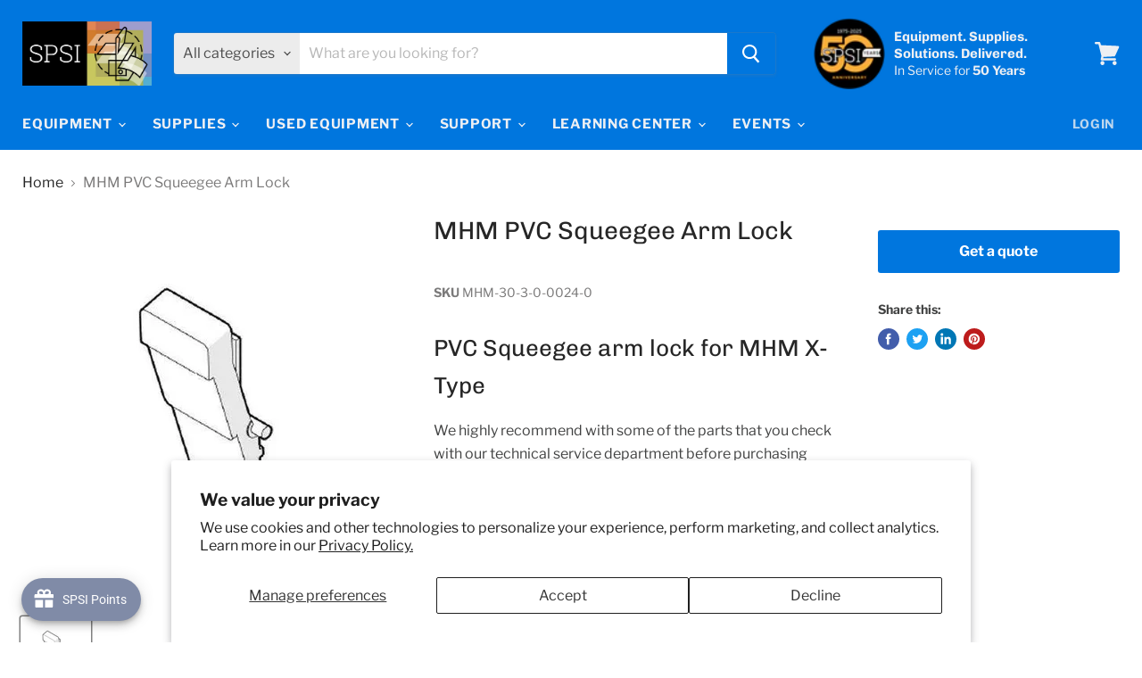

--- FILE ---
content_type: text/javascript
request_url: https://zsk-usa.com/cdn/shop/t/18/assets/tipo.booking.index.min.js?v=171456539960424684721671487421
body_size: 31192
content:
/*! For license information please see tipo.booking.index.min.js.LICENSE.txt */
var tipoBooking;(()=>{var n,t,e={61:(n,t,e)=>{"use strict";e.d(t,{Z:()=>i});var r=e(645),o=e.n(r)()((function(n){return n[1]}));o.push([n.id,'.ss-main{position:relative;display:inline-block;user-select:none;color:#666;width:100%}.ss-main .ss-single-selected{display:flex;cursor:pointer;width:100%;height:30px;padding:6px;border:1px solid #dcdee2;border-radius:4px;background-color:#fff;outline:0;box-sizing:border-box;transition:background-color .2s}.ss-main .ss-single-selected.ss-disabled{background-color:#dcdee2;cursor:not-allowed}.ss-main .ss-single-selected.ss-open-above{border-top-left-radius:0;border-top-right-radius:0}.ss-main .ss-single-selected.ss-open-below{border-bottom-left-radius:0;border-bottom-right-radius:0}.ss-main .ss-single-selected .placeholder{flex:1 1 100%;text-align:left;width:calc(100% - 30px);-webkit-user-select:none;-moz-user-select:none;-ms-user-select:none;user-select:none}.ss-main .ss-single-selected .placeholder,.ss-main .ss-single-selected .placeholder *{display:flex;align-items:center;overflow:hidden;text-overflow:ellipsis;white-space:nowrap}.ss-main .ss-single-selected .placeholder *{width:auto}.ss-main .ss-single-selected .placeholder .ss-disabled{color:#dedede}.ss-main .ss-single-selected .ss-deselect{display:flex;align-items:center;justify-content:flex-end;flex:0 1 auto;margin:0 6px;font-weight:700}.ss-main .ss-single-selected .ss-deselect.ss-hide{display:none}.ss-main .ss-single-selected .ss-arrow{display:flex;align-items:center;justify-content:flex-end;flex:0 1 auto;margin:0 6px}.ss-main .ss-single-selected .ss-arrow span{border:solid #666;border-width:0 2px 2px 0;display:inline-block;padding:3px;transition:transform .2s,margin .2s}.ss-main .ss-single-selected .ss-arrow span.arrow-up{transform:rotate(-135deg);margin:3px 0 0}.ss-main .ss-single-selected .ss-arrow span.arrow-down{transform:rotate(45deg);margin:-3px 0 0}.ss-main .ss-multi-selected{display:flex;flex-direction:row;cursor:pointer;min-height:30px;width:100%;padding:0 0 0 3px;border:1px solid #dcdee2;border-radius:4px;background-color:#fff;outline:0;box-sizing:border-box;transition:background-color .2s}.ss-main .ss-multi-selected.ss-disabled{background-color:#dcdee2;cursor:not-allowed}.ss-main .ss-multi-selected.ss-disabled .ss-values .ss-disabled{color:#666}.ss-main .ss-multi-selected.ss-disabled .ss-values .ss-value .ss-value-delete{cursor:not-allowed}.ss-main .ss-multi-selected.ss-open-above{border-top-left-radius:0;border-top-right-radius:0}.ss-main .ss-multi-selected.ss-open-below{border-bottom-left-radius:0;border-bottom-right-radius:0}.ss-main .ss-multi-selected .ss-values{display:flex;flex-wrap:wrap;justify-content:flex-start;flex:1 1 100%;width:calc(100% - 30px)}.ss-main .ss-multi-selected .ss-values .ss-disabled{display:flex;padding:4px 5px;margin:2px 0;line-height:1em;align-items:center;width:100%;color:#dedede;overflow:hidden;text-overflow:ellipsis;white-space:nowrap}@keyframes scaleIn{0%{transform:scale(0);opacity:0}to{transform:scale(1);opacity:1}}@keyframes scaleOut{0%{transform:scale(1);opacity:1}to{transform:scale(0);opacity:0}}.ss-main .ss-multi-selected .ss-values .ss-value{display:flex;user-select:none;align-items:center;font-size:12px;padding:3px 5px;margin:3px 5px 3px 0;color:#fff;background-color:#5897fb;border-radius:4px;animation-name:scaleIn;animation-duration:.2s;animation-timing-function:ease-out;animation-fill-mode:both}.ss-main .ss-multi-selected .ss-values .ss-value.ss-out{animation-name:scaleOut;animation-duration:.2s;animation-timing-function:ease-out}.ss-main .ss-multi-selected .ss-values .ss-value .ss-value-delete{margin:0 0 0 5px;cursor:pointer}.ss-main .ss-multi-selected .ss-add{display:flex;flex:0 1 3px;margin:9px 12px 0 5px}.ss-main .ss-multi-selected .ss-add .ss-plus{display:flex;justify-content:center;align-items:center;background:#666;position:relative;height:10px;width:2px;transition:transform .2s}.ss-main .ss-multi-selected .ss-add .ss-plus:after{background:#666;content:"";position:absolute;height:2px;width:10px;left:-4px;top:4px}.ss-main .ss-multi-selected .ss-add .ss-plus.ss-cross{transform:rotate(45deg)}.ss-main .ss-content{position:absolute;width:100%;margin:-1px 0 0;box-sizing:border-box;border:1px solid #dcdee2;z-index:1010;background-color:#fff;transform-origin:center top;transition:transform .2s,opacity .2s;opacity:0;transform:scaleY(0)}.ss-main .ss-content.ss-open{display:block;opacity:1;transform:scaleY(1)}.ss-main .ss-content .ss-search{display:flex;flex-direction:row;padding:8px 8px 6px}.ss-main .ss-content .ss-search.ss-hide,.ss-main .ss-content .ss-search.ss-hide input{height:0;opacity:0;padding:0;margin:0}.ss-main .ss-content .ss-search input{display:inline-flex;font-size:inherit;line-height:inherit;flex:1 1 auto;width:100%;min-width:0;height:30px;padding:6px 8px;margin:0;border:1px solid #dcdee2;border-radius:4px;background-color:#fff;outline:0;text-align:left;box-sizing:border-box;-webkit-box-sizing:border-box;-webkit-appearance:textfield}.ss-main .ss-content .ss-search input::placeholder{color:#8a8a8a;vertical-align:middle}.ss-main .ss-content .ss-search input:focus{box-shadow:0 0 5px #5897fb}.ss-main .ss-content .ss-search .ss-addable{display:inline-flex;justify-content:center;align-items:center;cursor:pointer;font-size:22px;font-weight:700;flex:0 0 30px;height:30px;margin:0 0 0 8px;border:1px solid #dcdee2;border-radius:4px;box-sizing:border-box}.ss-main .ss-content .ss-addable{padding-top:0}.ss-main .ss-content .ss-list{max-height:200px;overflow-x:hidden;overflow-y:auto;text-align:left}.ss-main .ss-content .ss-list .ss-optgroup .ss-optgroup-label{padding:6px 10px;font-weight:700}.ss-main .ss-content .ss-list .ss-optgroup .ss-option{padding:6px 6px 6px 25px}.ss-main .ss-content .ss-list .ss-optgroup-label-selectable{cursor:pointer}.ss-main .ss-content .ss-list .ss-optgroup-label-selectable:hover{color:#fff;background-color:#5897fb}.ss-main .ss-content .ss-list .ss-option{padding:6px 10px;cursor:pointer;user-select:none}.ss-main .ss-content .ss-list .ss-option *{display:inline-block}.ss-main .ss-content .ss-list .ss-option.ss-highlighted,.ss-main .ss-content .ss-list .ss-option:hover{color:#fff;background-color:#5897fb}.ss-main .ss-content .ss-list .ss-option.ss-disabled{cursor:not-allowed;color:#dedede;background-color:#fff}.ss-main .ss-content .ss-list .ss-option:not(.ss-disabled).ss-option-selected{color:#666;background-color:rgba(88,151,251,.1)}.ss-main .ss-content .ss-list .ss-option.ss-hide{display:none}.ss-main .ss-content .ss-list .ss-option .ss-search-highlight{background-color:#fffb8c}.ss-main .ss-single-selected .ss-arrow span{border-color:#6370a7}.ss-main .ss-content.ss-open{border-radius:4px;overflow:hidden}.ss-main .ss-content .ss-list .ss-option{height:36px;font-size:14px;color:#6370a7;line-height:36px;padding:0 23px;background:#fff;white-space:nowrap;text-overflow:ellipsis;overflow:hidden}.ss-main .ss-content .ss-list .ss-option:hover{background:#f9fafd;color:#6370a7}.ss-main .ss-content .ss-list{max-height:110px}.ss-main .ss-content .ss-search{display:none}.ss-main .ss-single-selected .placeholder{display:block}.ss-main .ss-content .ss-list::-webkit-scrollbar-track{background:none}.ss-main .ss-content .ss-list::-webkit-scrollbar-thumb{background:#d0d5e8;border-radius:4px}.ss-main .ss-content .ss-list::-webkit-scrollbar-thumb:hover{background:#c1c8e2}.tpb-booking-form{display:flex;align-items:center;justify-content:center;max-width:840px;position:relative;background:#fff;text-align:left;margin:0 auto;width:100%}@media only screen and (max-width: 768px){.tpb-booking-form{margin:20px 55px}}@media only screen and (max-width: 640px)and (orientation: portrait){.tpb-booking-form{margin:20px}}.tpb-booking-form *{box-sizing:border-box;color:inherit}.tpb-booking-form .tpb-box-wrapper{width:100%;height:100%;border:1px solid #e2e6ec;border-radius:10px;-moz-box-shadow:0 10px 50px rgba(37,49,98,.15);-webkit-box-shadow:0 10px 50px rgba(37,49,98,.15);box-shadow:0 10px 50px rgba(37,49,98,.15)}.tpb-booking-form .tpb-box{width:100%;background-color:#fff;overflow:hidden;border-radius:10px}.tpb-booking-form .tpb-box h2{color:#323a45;font-size:27px;line-height:60px;font-style:normal;font-weight:400;letter-spacing:0px;text-transform:none;text-align:center}.tpb-booking-form .tpb-box .tpb-form{display:block}.tpb-booking-form .tpb-box .tpb-form-control{color:#323a45;margin-bottom:22px;display:none}.tpb-booking-form .tpb-box .tpb-form-control.visible{display:block;width:100%;padding:0}.tpb-booking-form .tpb-box .tpb-form-control .tpb-form-control-option{display:none}.tpb-booking-form .tpb-box .tpb-form-control label{float:none;display:inline-block;text-align:left;max-width:100%;margin:0 0 8px;font-weight:300;padding:0;font-size:14px;line-height:1}.tpb-booking-form .tpb-box .tpb-form-control label.inline{display:flex;align-items:center;justify-content:space-between}.tpb-booking-form .tpb-box .tpb-form-control #tpb-message-bring_qty{font-size:14px;margin:10px 0 0 10px;font-weight:300}.tpb-booking-form .tpb-box .tpb-form-control .ss-single-selected{font-family:"Roboto",sans-serif;font-size:14px;font-weight:400;line-height:1;width:100%;height:44px;background-color:#f8f9fd;background-image:none;border-radius:4px;border:none;-webkit-box-sizing:border-box;box-sizing:border-box;outline:0;padding:0 20px 0 17px;margin:0;-webkit-appearance:none;-webkit-transition:border-color .2s cubic-bezier(0.645, 0.045, 0.355, 1);transition:border-color .2s cubic-bezier(0.645, 0.045, 0.355, 1);box-shadow:none;line-height:44px}.tpb-booking-form .tpb-box .tpb-form-control .ss-single-selected .placeholder{background:none}.tpb-booking-form .tpb-box .tpb-form-control .bringQty-input,.tpb-booking-form .tpb-box .tpb-form-control #tpb-productTitle-input{display:block;width:100%;height:44px;border:none;background:#f8f9fd;padding:0 20px 0 18px}.tpb-booking-form .tpb-box .tpb-form-control .bringQty-input:focus{outline:none}.tpb-booking-form .tpb-box .tpb-form-control .switch{position:relative;display:inline-block;width:40px;height:22px;margin:0}.tpb-booking-form .tpb-box .tpb-form-control .switch input{opacity:0;width:0;height:0}.tpb-booking-form .tpb-box .tpb-form-control .switch input:checked+.tpb-slider{background-color:#2196f3}.tpb-booking-form .tpb-box .tpb-form-control .switch input:focus+.tpb-slider{box-shadow:0 0 1px #2196f3}.tpb-booking-form .tpb-box .tpb-form-control .switch input:checked+.tpb-slider:before{-webkit-transform:translateX(18px);-ms-transform:translateX(18px);transform:translateX(18px)}.tpb-booking-form .tpb-box .tpb-form-control .switch .tpb-slider{position:absolute !important;cursor:pointer;top:0;left:0;right:0;bottom:0;padding:0 0 23px 0 !important;background-color:#ccc !important;-webkit-transition:.4s !important;transition:.4s}.tpb-booking-form .tpb-box .tpb-form-control .switch .tpb-slider:before{position:absolute;content:"";height:18px;width:18px;left:2px;bottom:2px;background-color:#fff !important;-webkit-transition:.4s;transition:.4s}.tpb-booking-form .tpb-box .tpb-form-control .switch .tpb-slider.round{border-radius:22px}.tpb-booking-form .tpb-box .tpb-form-control .switch .tpb-slider.round:before{border-radius:50%}.tpb-booking-form .tpb-box .content{padding:0;width:300%;transition:all .5s}.tpb-booking-form .tpb-box .content ul li:before{content:unset}.tpb-booking-form .tpb-box .content .step1{width:33.3333333%;float:left;transition:all .5s;background-color:#fff;padding:65px 40px 65px 30px;background-repeat:no-repeat;background-size:cover;background-position:center}@media only screen and (max-width: 640px)and (orientation: portrait){.tpb-booking-form .tpb-box .content .step1{padding:25px}}.tpb-booking-form .tpb-box .content .step1 .inner-step{width:50%;margin:0 auto;transition:all .5s;float:right}@media only screen and (max-width: 640px)and (orientation: portrait){.tpb-booking-form .tpb-box .content .step1 .inner-step{width:100%}}.tpb-booking-form .tpb-box .content .step1 .inner-step h5{font-size:24px;font-weight:400}.tpb-booking-form .tpb-box .content[data-step="1"] .step2{height:0}.tpb-booking-form .tpb-box .content[data-step="1"] .step3{height:0}.tpb-booking-form .copyright{position:absolute;bottom:calc(0% + 10px);right:20px;font-size:13px;z-index:9999}.tpb-booking-form .copyright a{border:none;text-decoration:none}.tpb-booking-form .copyright .company{font-weight:600;text-decoration:underline}.tpb-booking-form .booking-note{word-break:break-word}.tpb-message_not-available{display:none;margin-top:10px;font-weight:300;background:#faebd7;padding:2px 5px;font-size:13px}.tpb-message_not-available .dismiss{display:flex;align-items:center}.tpb-message_not-available .dismiss svg{width:14px;height:14px;cursor:pointer}.tpb-box .action{text-align:center}.tpb-box .action .continue-button.c2{margin-bottom:25px}@media only screen and (max-width: 640px)and (orientation: portrait){.tpb-box .action .continue-button.c2{margin-bottom:0}}.tpb-box .action.fullwidth{padding:15px}@media only screen and (max-width: 640px)and (orientation: portrait){.tpb-box .action.fullwidth{padding-bottom:55px}}@media only screen and (max-width: 640px)and (orientation: portrait){.tpb-box .action{padding-bottom:30px}}.tpb-box .action button[disabled]{cursor:no-drop !important;opacity:.6}.tpb-box .action .continue-button{width:100%;border:none;white-space:nowrap;cursor:pointer;-webkit-appearance:none;text-align:center;-webkit-box-sizing:border-box;box-sizing:border-box;outline:0;-webkit-transition:.1s;transition:.1s;font-weight:500;padding:12px 20px;font-size:14px;border-radius:4px;color:#fff;margin:0 auto;line-height:initial}.tpb-box .action .back-button{background:#f8f9fd;padding:12px 37px;border:1px solid #e7eaf4;border-radius:4px;margin-bottom:30px;line-height:initial}.tpb-box .action .back-button.c2{display:none}@media only screen and (max-width: 640px)and (orientation: portrait){.tpb-box .action .back-button{width:100%;margin-bottom:15px}.tpb-box .action .back-button.c2{display:block}}.tbp-hidden{display:none !important}.tpb-disabled{opacity:.5;pointer-events:none}.x480.tpb-booking-form{margin:0px;width:100%;padding:0}.x480.tpb-booking-form .content .step1{padding:25px;background-color:#fff}.x480.tpb-booking-form .content .step1 .inner-step{width:100%}.x480 .action .back-button{width:100%;margin-bottom:15px}.x480 .action .confirm-button{width:100%;margin-bottom:0}.product.tpb-booking-form.hideDropdownIcon .tpb-form-control.product .ss-single-selected .ss-arrow{display:none !important}.product.tpb-booking-form.hideServiceName .tpb-form-control.product{display:none !important}.product.tpb-booking-form.hideTitle .step1 .inner-step h5{display:none !important}.product.tpb-booking-form.hideDropdown.hideServiceName .tpb-form-control.product{display:none !important}.product.tpb-booking-form.hideDropdown .tpb-form-control.product{display:flex !important;align-items:baseline;padding:0 10px;margin-bottom:10px}.product.tpb-booking-form.hideDropdown .tpb-form-control.product label{display:none !important}.product.tpb-booking-form.hideDropdown .tpb-form-control.product .ss-single-selected{padding-left:0 !important;background-color:transparent !important}.product.tpb-booking-form.hideDropdown .tpb-form-control.product .ss-single-selected .ss-arrow{display:none !important}.product.tpb-booking-form.hideDropdown .tpb-form-control.product .ss-single-selected .placeholder{font-weight:600;font-size:20px}.hidePrice.tpb-booking-form .tpb-form-control.price{display:none !important}.tpb_hidden{display:none !important}.cricle .tpbOnlineBooking_actions:not(.stickyBar){border-radius:50%}.cricle .tpbOnlineBooking_actions.default{width:100px;height:100px}.cricle .tpbOnlineBooking_actions.default .tpbOnlineBookingBtn{border-radius:50%}.rectangle .tpbOnlineBooking_actions{border-radius:10px}.rectangle .tpbOnlineBooking_actions .tpbOnlineBookingBtn{border-radius:10px}.rectangle .tpbOnlineBooking_actions.default{width:150px;height:70px}.square .tpbOnlineBooking_actions{width:100px;height:100px;border-radius:10px}.square .tpbOnlineBooking_actions .tpbOnlineBookingBtn{border-radius:10px}@keyframes loadSliderIn{from{left:100%;opacity:0}to{opacity:1}}#tpbOnlineBooking .tpbOnlineBooking_container{position:fixed;top:0;right:0;bottom:0;display:none}#tpbOnlineBooking .tpbOnlineBooking_container.open{display:block;left:65%;background:#fff;z-index:99999;box-shadow:0px 5px 10px 0px rgba(0,0,0,.5);animation:loadSliderIn ease-out .4s !important}#tpbOnlineBooking .tpbOnlineBooking_container.open .tpbOnlineBooking_close{display:inline-block;float:right;margin:0 10px;color:#bf1212;font-size:35px;padding:0 5px;font-weight:700;cursor:pointer}#tpbOnlineBooking .tpbOnlineBooking_container.open .tpbOnlineBooking_close:hover{transform:scale(0.95)}#tpbOnlineBooking .tpbOnlineBooking_container.open .tpbOnlineBooking_form{margin:15% 0 5%;padding:5px;border-bottom:1px solid rgba(0,0,0,.1)}#tpbOnlineBooking .tpbOnlineBooking_container.open .tpbOnlineBooking_form .tpbOnlineBooking_title{text-align:center;font-size:30px;color:#096552}#tpbOnlineBooking .tpbOnlineBooking_container.open .tpbOnlineBooking_form .tpbOnlineBooking_description{text-align:center;color:gray;margin-bottom:20px}#tpbOnlineBooking .tpbOnlineBooking_container.open .tpb-booking-form{height:100%}#tpbOnlineBooking .tpbOnlineBooking_container.open .tpb-booking-form [data-step="1"] .step1 .inner-step{width:100%}#tpbOnlineBooking .tpbOnlineBooking_container.open .tpb-booking-form .step1 .inner-step h5{text-align:center}#tpbOnlineBooking .tpbOnlineBooking_container.open .tpb-booking-form .tpb-box-wrapper{border:none !important;box-shadow:none !important}#tpbOnlineBooking .tpbOnlineBooking_container.open .tpb-booking-form .tpb-form-control.product{margin:20px 0}#tpbOnlineBooking .tpbOnlineBooking_container.open .tpb-booking-form .tpb-form-control-option{margin:20px 0}#tpbOnlineBooking .tpbOnlineBooking_container.open .tpb-booking-form [data-step="1"] .continue-button{margin:20% 0 0;height:45px}#tpbOnlineBooking .tpbOnlineBooking_container.open .tpb-booking-form .tpb-box .content .step2{background:#fff !important}#tpbOnlineBooking .tpbOnlineBooking_container.open .tpb-booking-form .tpb-datepicker .datepicker-panel>ul>li{color:#000 !important}#tpbOnlineBooking .tpbOnlineBooking_container.open .tpb-booking-form .tpb-timepicker .radiobtn label{background:#fff !important;color:#1e1f1f !important;box-shadow:rgba(0,0,0,.25) 0px .0625em .0625em,rgba(0,0,0,.25) 0px .125em .5em,rgba(255,255,255,.1) 0px 0px 0px 1px inset}#tpbOnlineBooking .tpbOnlineBooking_container.open .tpb-booking-form .tpb-timepicker .radiobtn input[type=radio]:checked+label{background:#23cbc6 !important}#tpbOnlineBooking .tpbOnlineBooking_container.open .tpb-booking-form .tpb-timepicker .radiobtn label:hover{background:#b3b4bc !important}#tpbOnlineBooking .tpbOnlineBooking_actions{position:fixed;z-index:9999}#tpbOnlineBooking .tpbOnlineBooking_actions.default.bottom-right{right:30px;bottom:60px}#tpbOnlineBooking .tpbOnlineBooking_actions.default.bottom-left{left:30px;bottom:60px}#tpbOnlineBooking .tpbOnlineBooking_actions.default.top-left{left:30px;top:60px}#tpbOnlineBooking .tpbOnlineBooking_actions.default.top-right{right:30px;top:60px}#tpbOnlineBooking .tpbOnlineBooking_actions.stickyBar{width:120px !important;height:60px !important;border-top-left-radius:5px;border-bottom-left-radius:5px;box-shadow:0px 5px 10px 0px rgba(0,0,0,.5);bottom:65%}#tpbOnlineBooking .tpbOnlineBooking_actions.stickyBar.right{right:-50px;transition:all .3s}#tpbOnlineBooking .tpbOnlineBooking_actions.stickyBar.right .tpbOnlineBooking_icon{margin-left:19px}#tpbOnlineBooking .tpbOnlineBooking_actions.stickyBar.right:hover{right:0px}#tpbOnlineBooking .tpbOnlineBooking_actions.stickyBar.left{left:-50px;transition:all .3s}#tpbOnlineBooking .tpbOnlineBooking_actions.stickyBar.left .tpbOnlineBooking_icon{float:right;margin-right:19px}#tpbOnlineBooking .tpbOnlineBooking_actions.stickyBar.left:hover{left:0px}#tpbOnlineBooking .tpbOnlineBooking_actions.stickyBar .tpbOnlineBookingBtn:hover{transform:scale(1) !important}#tpbOnlineBooking .tpbOnlineBooking_actions.stickyBar .tpbOnlineBooking_icon{display:block !important;width:35px;margin-top:10px}#tpbOnlineBooking .tpbOnlineBooking_actions.stickyBar .tpbOnlineBooking_icon path{fill:#fff}#tpbOnlineBooking .tpbOnlineBooking_actions.stickyBar:hover .tpbOnlineBooking_icon{display:none !important}#tpbOnlineBooking .tpbOnlineBooking_actions.stickyBar .tpbOnlineBookingBtn{display:none !important}#tpbOnlineBooking .tpbOnlineBooking_actions.stickyBar:hover .tpbOnlineBookingBtn{display:block !important}#tpbOnlineBooking .tpbOnlineBooking_actions .tpbOnlineBookingBtn{background:#4dccc6;border:none;color:#fff;font-size:15px;font-weight:500;width:100%;height:100%;cursor:pointer;box-shadow:0px 5px 10px 0px rgba(0,0,0,.5);transition:all .3s}#tpbOnlineBooking .tpbOnlineBooking_actions .tpbOnlineBookingBtn:hover{transform:scale(0.95)}@media(max-width: 1024px){#tpbOnlineBooking .tpbOnlineBooking_container.open{left:55%}}@media(max-width: 970px){#tpbOnlineBooking .tpbOnlineBooking_container.open{left:50%}}@media(max-width: 700px){#tpbOnlineBooking .tpbOnlineBooking_container.open{left:30%}#tpbOnlineBooking .tpbOnlineBooking_container.open .tpb-booking-form{margin:0 !important}#tpbOnlineBooking .tpbOnlineBooking_container.open .tpb-box .content .confirm .product-info .thumb{width:80px;height:80px}#tpbOnlineBooking .tpbOnlineBooking_container.open #tpbOnlineBooking .tpbOnlineBooking_container.open .tpb-booking-form [data-step="1"] .continue-button{margin:15% 0 0}}@media(max-width: 640px){#tpbOnlineBooking .tpbOnlineBooking_container.open{top:0%;left:0;margin:0 0 1%}#tpbOnlineBooking .tpbOnlineBooking_container.open .tpbOnlineBooking_title{font-size:25px}#tpbOnlineBooking .tpbOnlineBooking_container.open .tpbOnlineBooking_description{padding:0 20px}#tpbOnlineBooking .tpbOnlineBooking_container.open .tpb-booking-form{margin:0 !important}}',""]);const i=o},645:n=>{"use strict";n.exports=function(n){var t=[];return t.toString=function(){return this.map((function(t){var e=n(t);return t[2]?"@media ".concat(t[2]," {").concat(e,"}"):e})).join("")},t.i=function(n,e,r){"string"==typeof n&&(n=[[null,n,""]]);var o={};if(r)for(var i=0;i<this.length;i++){var u=this[i][0];null!=u&&(o[u]=!0)}for(var a=0;a<n.length;a++){var c=[].concat(n[a]);r&&o[c[0]]||(e&&(c[2]?c[2]="".concat(e," and ").concat(c[2]):c[2]=e),t.push(c))}},t}},486:function(n,t,e){var r;n=e.nmd(n),function(){var o,i="Expected a function",u="__lodash_hash_undefined__",a="__lodash_placeholder__",c=32,s=128,l=1/0,f=9007199254740991,p=NaN,d=4294967295,g=[["ary",s],["bind",1],["bindKey",2],["curry",8],["curryRight",16],["flip",512],["partial",c],["partialRight",64],["rearg",256]],h="[object Arguments]",b="[object Array]",v="[object Boolean]",m="[object Date]",_="[object Error]",y="[object Function]",x="[object GeneratorFunction]",k="[object Map]",w="[object Number]",B="[object Object]",O="[object Promise]",j="[object RegExp]",z="[object Set]",S="[object String]",A="[object Symbol]",E="[object WeakMap]",I="[object ArrayBuffer]",C="[object DataView]",R="[object Float32Array]",T="[object Float64Array]",L="[object Int8Array]",$="[object Int16Array]",q="[object Int32Array]",W="[object Uint8Array]",M="[object Uint8ClampedArray]",U="[object Uint16Array]",D="[object Uint32Array]",N=/\b__p \+= '';/g,P=/\b(__p \+=) '' \+/g,F=/(__e\(.*?\)|\b__t\)) \+\n'';/g,H=/&(?:amp|lt|gt|quot|#39);/g,V=/[&<>"']/g,Z=RegExp(H.source),K=RegExp(V.source),G=/<%-([\s\S]+?)%>/g,Y=/<%([\s\S]+?)%>/g,J=/<%=([\s\S]+?)%>/g,X=/\.|\[(?:[^[\]]*|(["'])(?:(?!\1)[^\\]|\\.)*?\1)\]/,Q=/^\w*$/,nn=/[^.[\]]+|\[(?:(-?\d+(?:\.\d+)?)|(["'])((?:(?!\2)[^\\]|\\.)*?)\2)\]|(?=(?:\.|\[\])(?:\.|\[\]|$))/g,tn=/[\\^$.*+?()[\]{}|]/g,en=RegExp(tn.source),rn=/^\s+/,on=/\s/,un=/\{(?:\n\/\* \[wrapped with .+\] \*\/)?\n?/,an=/\{\n\/\* \[wrapped with (.+)\] \*/,cn=/,? & /,sn=/[^\x00-\x2f\x3a-\x40\x5b-\x60\x7b-\x7f]+/g,ln=/[()=,{}\[\]\/\s]/,fn=/\\(\\)?/g,pn=/\$\{([^\\}]*(?:\\.[^\\}]*)*)\}/g,dn=/\w*$/,gn=/^[-+]0x[0-9a-f]+$/i,hn=/^0b[01]+$/i,bn=/^\[object .+?Constructor\]$/,vn=/^0o[0-7]+$/i,mn=/^(?:0|[1-9]\d*)$/,_n=/[\xc0-\xd6\xd8-\xf6\xf8-\xff\u0100-\u017f]/g,yn=/($^)/,xn=/['\n\r\u2028\u2029\\]/g,kn="\\u0300-\\u036f\\ufe20-\\ufe2f\\u20d0-\\u20ff",wn="a-z\\xdf-\\xf6\\xf8-\\xff",Bn="A-Z\\xc0-\\xd6\\xd8-\\xde",On="\\xac\\xb1\\xd7\\xf7\\x00-\\x2f\\x3a-\\x40\\x5b-\\x60\\x7b-\\xbf\\u2000-\\u206f \\t\\x0b\\f\\xa0\\ufeff\\n\\r\\u2028\\u2029\\u1680\\u180e\\u2000\\u2001\\u2002\\u2003\\u2004\\u2005\\u2006\\u2007\\u2008\\u2009\\u200a\\u202f\\u205f\\u3000",jn="["+On+"]",zn="["+kn+"]",Sn="\\d+",An="["+wn+"]",En="[^\\ud800-\\udfff"+On+Sn+"\\u2700-\\u27bf"+wn+Bn+"]",In="\\ud83c[\\udffb-\\udfff]",Cn="[^\\ud800-\\udfff]",Rn="(?:\\ud83c[\\udde6-\\uddff]){2}",Tn="[\\ud800-\\udbff][\\udc00-\\udfff]",Ln="["+Bn+"]",$n="(?:"+An+"|"+En+")",qn="(?:"+Ln+"|"+En+")",Wn="(?:['’](?:d|ll|m|re|s|t|ve))?",Mn="(?:['’](?:D|LL|M|RE|S|T|VE))?",Un="(?:"+zn+"|"+In+")?",Dn="[\\ufe0e\\ufe0f]?",Nn=Dn+Un+"(?:\\u200d(?:"+[Cn,Rn,Tn].join("|")+")"+Dn+Un+")*",Pn="(?:"+["[\\u2700-\\u27bf]",Rn,Tn].join("|")+")"+Nn,Fn="(?:"+[Cn+zn+"?",zn,Rn,Tn,"[\\ud800-\\udfff]"].join("|")+")",Hn=RegExp("['’]","g"),Vn=RegExp(zn,"g"),Zn=RegExp(In+"(?="+In+")|"+Fn+Nn,"g"),Kn=RegExp([Ln+"?"+An+"+"+Wn+"(?="+[jn,Ln,"$"].join("|")+")",qn+"+"+Mn+"(?="+[jn,Ln+$n,"$"].join("|")+")",Ln+"?"+$n+"+"+Wn,Ln+"+"+Mn,"\\d*(?:1ST|2ND|3RD|(?![123])\\dTH)(?=\\b|[a-z_])","\\d*(?:1st|2nd|3rd|(?![123])\\dth)(?=\\b|[A-Z_])",Sn,Pn].join("|"),"g"),Gn=RegExp("[\\u200d\\ud800-\\udfff"+kn+"\\ufe0e\\ufe0f]"),Yn=/[a-z][A-Z]|[A-Z]{2}[a-z]|[0-9][a-zA-Z]|[a-zA-Z][0-9]|[^a-zA-Z0-9 ]/,Jn=["Array","Buffer","DataView","Date","Error","Float32Array","Float64Array","Function","Int8Array","Int16Array","Int32Array","Map","Math","Object","Promise","RegExp","Set","String","Symbol","TypeError","Uint8Array","Uint8ClampedArray","Uint16Array","Uint32Array","WeakMap","_","clearTimeout","isFinite","parseInt","setTimeout"],Xn=-1,Qn={};Qn[R]=Qn[T]=Qn[L]=Qn[$]=Qn[q]=Qn[W]=Qn[M]=Qn[U]=Qn[D]=!0,Qn[h]=Qn[b]=Qn[I]=Qn[v]=Qn[C]=Qn[m]=Qn[_]=Qn[y]=Qn[k]=Qn[w]=Qn[B]=Qn[j]=Qn[z]=Qn[S]=Qn[E]=!1;var nt={};nt[h]=nt[b]=nt[I]=nt[C]=nt[v]=nt[m]=nt[R]=nt[T]=nt[L]=nt[$]=nt[q]=nt[k]=nt[w]=nt[B]=nt[j]=nt[z]=nt[S]=nt[A]=nt[W]=nt[M]=nt[U]=nt[D]=!0,nt[_]=nt[y]=nt[E]=!1;var tt={"\\":"\\","'":"'","\n":"n","\r":"r","\u2028":"u2028","\u2029":"u2029"},et=parseFloat,rt=parseInt,ot="object"==typeof e.g&&e.g&&e.g.Object===Object&&e.g,it="object"==typeof self&&self&&self.Object===Object&&self,ut=ot||it||Function("return this")(),at=t&&!t.nodeType&&t,ct=at&&n&&!n.nodeType&&n,st=ct&&ct.exports===at,lt=st&&ot.process,ft=function(){try{return ct&&ct.require&&ct.require("util").types||lt&&lt.binding&&lt.binding("util")}catch(n){}}(),pt=ft&&ft.isArrayBuffer,dt=ft&&ft.isDate,gt=ft&&ft.isMap,ht=ft&&ft.isRegExp,bt=ft&&ft.isSet,vt=ft&&ft.isTypedArray;function mt(n,t,e){switch(e.length){case 0:return n.call(t);case 1:return n.call(t,e[0]);case 2:return n.call(t,e[0],e[1]);case 3:return n.call(t,e[0],e[1],e[2])}return n.apply(t,e)}function _t(n,t,e,r){for(var o=-1,i=null==n?0:n.length;++o<i;){var u=n[o];t(r,u,e(u),n)}return r}function yt(n,t){for(var e=-1,r=null==n?0:n.length;++e<r&&!1!==t(n[e],e,n););return n}function xt(n,t){for(var e=null==n?0:n.length;e--&&!1!==t(n[e],e,n););return n}function kt(n,t){for(var e=-1,r=null==n?0:n.length;++e<r;)if(!t(n[e],e,n))return!1;return!0}function wt(n,t){for(var e=-1,r=null==n?0:n.length,o=0,i=[];++e<r;){var u=n[e];t(u,e,n)&&(i[o++]=u)}return i}function Bt(n,t){return!(null==n||!n.length)&&Tt(n,t,0)>-1}function Ot(n,t,e){for(var r=-1,o=null==n?0:n.length;++r<o;)if(e(t,n[r]))return!0;return!1}function jt(n,t){for(var e=-1,r=null==n?0:n.length,o=Array(r);++e<r;)o[e]=t(n[e],e,n);return o}function zt(n,t){for(var e=-1,r=t.length,o=n.length;++e<r;)n[o+e]=t[e];return n}function St(n,t,e,r){var o=-1,i=null==n?0:n.length;for(r&&i&&(e=n[++o]);++o<i;)e=t(e,n[o],o,n);return e}function At(n,t,e,r){var o=null==n?0:n.length;for(r&&o&&(e=n[--o]);o--;)e=t(e,n[o],o,n);return e}function Et(n,t){for(var e=-1,r=null==n?0:n.length;++e<r;)if(t(n[e],e,n))return!0;return!1}var It=Wt("length");function Ct(n,t,e){var r;return e(n,(function(n,e,o){if(t(n,e,o))return r=e,!1})),r}function Rt(n,t,e,r){for(var o=n.length,i=e+(r?1:-1);r?i--:++i<o;)if(t(n[i],i,n))return i;return-1}function Tt(n,t,e){return t==t?function(n,t,e){for(var r=e-1,o=n.length;++r<o;)if(n[r]===t)return r;return-1}(n,t,e):Rt(n,$t,e)}function Lt(n,t,e,r){for(var o=e-1,i=n.length;++o<i;)if(r(n[o],t))return o;return-1}function $t(n){return n!=n}function qt(n,t){var e=null==n?0:n.length;return e?Dt(n,t)/e:p}function Wt(n){return function(t){return null==t?o:t[n]}}function Mt(n){return function(t){return null==n?o:n[t]}}function Ut(n,t,e,r,o){return o(n,(function(n,o,i){e=r?(r=!1,n):t(e,n,o,i)})),e}function Dt(n,t){for(var e,r=-1,i=n.length;++r<i;){var u=t(n[r]);u!==o&&(e=e===o?u:e+u)}return e}function Nt(n,t){for(var e=-1,r=Array(n);++e<n;)r[e]=t(e);return r}function Pt(n){return n?n.slice(0,ae(n)+1).replace(rn,""):n}function Ft(n){return function(t){return n(t)}}function Ht(n,t){return jt(t,(function(t){return n[t]}))}function Vt(n,t){return n.has(t)}function Zt(n,t){for(var e=-1,r=n.length;++e<r&&Tt(t,n[e],0)>-1;);return e}function Kt(n,t){for(var e=n.length;e--&&Tt(t,n[e],0)>-1;);return e}function Gt(n,t){for(var e=n.length,r=0;e--;)n[e]===t&&++r;return r}var Yt=Mt({À:"A",Á:"A",Â:"A",Ã:"A",Ä:"A",Å:"A",à:"a",á:"a",â:"a",ã:"a",ä:"a",å:"a",Ç:"C",ç:"c",Ð:"D",ð:"d",È:"E",É:"E",Ê:"E",Ë:"E",è:"e",é:"e",ê:"e",ë:"e",Ì:"I",Í:"I",Î:"I",Ï:"I",ì:"i",í:"i",î:"i",ï:"i",Ñ:"N",ñ:"n",Ò:"O",Ó:"O",Ô:"O",Õ:"O",Ö:"O",Ø:"O",ò:"o",ó:"o",ô:"o",õ:"o",ö:"o",ø:"o",Ù:"U",Ú:"U",Û:"U",Ü:"U",ù:"u",ú:"u",û:"u",ü:"u",Ý:"Y",ý:"y",ÿ:"y",Æ:"Ae",æ:"ae",Þ:"Th",þ:"th",ß:"ss",Ā:"A",Ă:"A",Ą:"A",ā:"a",ă:"a",ą:"a",Ć:"C",Ĉ:"C",Ċ:"C",Č:"C",ć:"c",ĉ:"c",ċ:"c",č:"c",Ď:"D",Đ:"D",ď:"d",đ:"d",Ē:"E",Ĕ:"E",Ė:"E",Ę:"E",Ě:"E",ē:"e",ĕ:"e",ė:"e",ę:"e",ě:"e",Ĝ:"G",Ğ:"G",Ġ:"G",Ģ:"G",ĝ:"g",ğ:"g",ġ:"g",ģ:"g",Ĥ:"H",Ħ:"H",ĥ:"h",ħ:"h",Ĩ:"I",Ī:"I",Ĭ:"I",Į:"I",İ:"I",ĩ:"i",ī:"i",ĭ:"i",į:"i",ı:"i",Ĵ:"J",ĵ:"j",Ķ:"K",ķ:"k",ĸ:"k",Ĺ:"L",Ļ:"L",Ľ:"L",Ŀ:"L",Ł:"L",ĺ:"l",ļ:"l",ľ:"l",ŀ:"l",ł:"l",Ń:"N",Ņ:"N",Ň:"N",Ŋ:"N",ń:"n",ņ:"n",ň:"n",ŋ:"n",Ō:"O",Ŏ:"O",Ő:"O",ō:"o",ŏ:"o",ő:"o",Ŕ:"R",Ŗ:"R",Ř:"R",ŕ:"r",ŗ:"r",ř:"r",Ś:"S",Ŝ:"S",Ş:"S",Š:"S",ś:"s",ŝ:"s",ş:"s",š:"s",Ţ:"T",Ť:"T",Ŧ:"T",ţ:"t",ť:"t",ŧ:"t",Ũ:"U",Ū:"U",Ŭ:"U",Ů:"U",Ű:"U",Ų:"U",ũ:"u",ū:"u",ŭ:"u",ů:"u",ű:"u",ų:"u",Ŵ:"W",ŵ:"w",Ŷ:"Y",ŷ:"y",Ÿ:"Y",Ź:"Z",Ż:"Z",Ž:"Z",ź:"z",ż:"z",ž:"z",Ĳ:"IJ",ĳ:"ij",Œ:"Oe",œ:"oe",ŉ:"'n",ſ:"s"}),Jt=Mt({"&":"&amp;","<":"&lt;",">":"&gt;",'"':"&quot;","'":"&#39;"});function Xt(n){return"\\"+tt[n]}function Qt(n){return Gn.test(n)}function ne(n){var t=-1,e=Array(n.size);return n.forEach((function(n,r){e[++t]=[r,n]})),e}function te(n,t){return function(e){return n(t(e))}}function ee(n,t){for(var e=-1,r=n.length,o=0,i=[];++e<r;){var u=n[e];u!==t&&u!==a||(n[e]=a,i[o++]=e)}return i}function re(n){var t=-1,e=Array(n.size);return n.forEach((function(n){e[++t]=n})),e}function oe(n){var t=-1,e=Array(n.size);return n.forEach((function(n){e[++t]=[n,n]})),e}function ie(n){return Qt(n)?function(n){for(var t=Zn.lastIndex=0;Zn.test(n);)++t;return t}(n):It(n)}function ue(n){return Qt(n)?function(n){return n.match(Zn)||[]}(n):function(n){return n.split("")}(n)}function ae(n){for(var t=n.length;t--&&on.test(n.charAt(t)););return t}var ce=Mt({"&amp;":"&","&lt;":"<","&gt;":">","&quot;":'"',"&#39;":"'"}),se=function n(t){var e,r=(t=null==t?ut:se.defaults(ut.Object(),t,se.pick(ut,Jn))).Array,on=t.Date,kn=t.Error,wn=t.Function,Bn=t.Math,On=t.Object,jn=t.RegExp,zn=t.String,Sn=t.TypeError,An=r.prototype,En=wn.prototype,In=On.prototype,Cn=t["__core-js_shared__"],Rn=En.toString,Tn=In.hasOwnProperty,Ln=0,$n=(e=/[^.]+$/.exec(Cn&&Cn.keys&&Cn.keys.IE_PROTO||""))?"Symbol(src)_1."+e:"",qn=In.toString,Wn=Rn.call(On),Mn=ut._,Un=jn("^"+Rn.call(Tn).replace(tn,"\\$&").replace(/hasOwnProperty|(function).*?(?=\\\()| for .+?(?=\\\])/g,"$1.*?")+"$"),Dn=st?t.Buffer:o,Nn=t.Symbol,Pn=t.Uint8Array,Fn=Dn?Dn.allocUnsafe:o,Zn=te(On.getPrototypeOf,On),Gn=On.create,tt=In.propertyIsEnumerable,ot=An.splice,it=Nn?Nn.isConcatSpreadable:o,at=Nn?Nn.iterator:o,ct=Nn?Nn.toStringTag:o,lt=function(){try{var n=li(On,"defineProperty");return n({},"",{}),n}catch(n){}}(),ft=t.clearTimeout!==ut.clearTimeout&&t.clearTimeout,It=on&&on.now!==ut.Date.now&&on.now,Mt=t.setTimeout!==ut.setTimeout&&t.setTimeout,le=Bn.ceil,fe=Bn.floor,pe=On.getOwnPropertySymbols,de=Dn?Dn.isBuffer:o,ge=t.isFinite,he=An.join,be=te(On.keys,On),ve=Bn.max,me=Bn.min,_e=on.now,ye=t.parseInt,xe=Bn.random,ke=An.reverse,we=li(t,"DataView"),Be=li(t,"Map"),Oe=li(t,"Promise"),je=li(t,"Set"),ze=li(t,"WeakMap"),Se=li(On,"create"),Ae=ze&&new ze,Ee={},Ie=Mi(we),Ce=Mi(Be),Re=Mi(Oe),Te=Mi(je),Le=Mi(ze),$e=Nn?Nn.prototype:o,qe=$e?$e.valueOf:o,We=$e?$e.toString:o;function Me(n){if(ea(n)&&!Hu(n)&&!(n instanceof Pe)){if(n instanceof Ne)return n;if(Tn.call(n,"__wrapped__"))return Ui(n)}return new Ne(n)}var Ue=function(){function n(){}return function(t){if(!ta(t))return{};if(Gn)return Gn(t);n.prototype=t;var e=new n;return n.prototype=o,e}}();function De(){}function Ne(n,t){this.__wrapped__=n,this.__actions__=[],this.__chain__=!!t,this.__index__=0,this.__values__=o}function Pe(n){this.__wrapped__=n,this.__actions__=[],this.__dir__=1,this.__filtered__=!1,this.__iteratees__=[],this.__takeCount__=d,this.__views__=[]}function Fe(n){var t=-1,e=null==n?0:n.length;for(this.clear();++t<e;){var r=n[t];this.set(r[0],r[1])}}function He(n){var t=-1,e=null==n?0:n.length;for(this.clear();++t<e;){var r=n[t];this.set(r[0],r[1])}}function Ve(n){var t=-1,e=null==n?0:n.length;for(this.clear();++t<e;){var r=n[t];this.set(r[0],r[1])}}function Ze(n){var t=-1,e=null==n?0:n.length;for(this.__data__=new Ve;++t<e;)this.add(n[t])}function Ke(n){var t=this.__data__=new He(n);this.size=t.size}function Ge(n,t){var e=Hu(n),r=!e&&Fu(n),o=!e&&!r&&Gu(n),i=!e&&!r&&!o&&la(n),u=e||r||o||i,a=u?Nt(n.length,zn):[],c=a.length;for(var s in n)!t&&!Tn.call(n,s)||u&&("length"==s||o&&("offset"==s||"parent"==s)||i&&("buffer"==s||"byteLength"==s||"byteOffset"==s)||vi(s,c))||a.push(s);return a}function Ye(n){var t=n.length;return t?n[Vr(0,t-1)]:o}function Je(n,t){return Ti(So(n),ur(t,0,n.length))}function Xe(n){return Ti(So(n))}function Qe(n,t,e){(e!==o&&!Du(n[t],e)||e===o&&!(t in n))&&or(n,t,e)}function nr(n,t,e){var r=n[t];Tn.call(n,t)&&Du(r,e)&&(e!==o||t in n)||or(n,t,e)}function tr(n,t){for(var e=n.length;e--;)if(Du(n[e][0],t))return e;return-1}function er(n,t,e,r){return fr(n,(function(n,o,i){t(r,n,e(n),i)})),r}function rr(n,t){return n&&Ao(t,Ca(t),n)}function or(n,t,e){"__proto__"==t&&lt?lt(n,t,{configurable:!0,enumerable:!0,value:e,writable:!0}):n[t]=e}function ir(n,t){for(var e=-1,i=t.length,u=r(i),a=null==n;++e<i;)u[e]=a?o:za(n,t[e]);return u}function ur(n,t,e){return n==n&&(e!==o&&(n=n<=e?n:e),t!==o&&(n=n>=t?n:t)),n}function ar(n,t,e,r,i,u){var a,c=1&t,s=2&t,l=4&t;if(e&&(a=i?e(n,r,i,u):e(n)),a!==o)return a;if(!ta(n))return n;var f=Hu(n);if(f){if(a=function(n){var t=n.length,e=new n.constructor(t);return t&&"string"==typeof n[0]&&Tn.call(n,"index")&&(e.index=n.index,e.input=n.input),e}(n),!c)return So(n,a)}else{var p=di(n),d=p==y||p==x;if(Gu(n))return ko(n,c);if(p==B||p==h||d&&!i){if(a=s||d?{}:hi(n),!c)return s?function(n,t){return Ao(n,pi(n),t)}(n,function(n,t){return n&&Ao(t,Ra(t),n)}(a,n)):function(n,t){return Ao(n,fi(n),t)}(n,rr(a,n))}else{if(!nt[p])return i?n:{};a=function(n,t,e){var r,o=n.constructor;switch(t){case I:return wo(n);case v:case m:return new o(+n);case C:return function(n,t){var e=t?wo(n.buffer):n.buffer;return new n.constructor(e,n.byteOffset,n.byteLength)}(n,e);case R:case T:case L:case $:case q:case W:case M:case U:case D:return Bo(n,e);case k:return new o;case w:case S:return new o(n);case j:return function(n){var t=new n.constructor(n.source,dn.exec(n));return t.lastIndex=n.lastIndex,t}(n);case z:return new o;case A:return r=n,qe?On(qe.call(r)):{}}}(n,p,c)}}u||(u=new Ke);var g=u.get(n);if(g)return g;u.set(n,a),aa(n)?n.forEach((function(r){a.add(ar(r,t,e,r,n,u))})):ra(n)&&n.forEach((function(r,o){a.set(o,ar(r,t,e,o,n,u))}));var b=f?o:(l?s?ri:ei:s?Ra:Ca)(n);return yt(b||n,(function(r,o){b&&(r=n[o=r]),nr(a,o,ar(r,t,e,o,n,u))})),a}function cr(n,t,e){var r=e.length;if(null==n)return!r;for(n=On(n);r--;){var i=e[r],u=t[i],a=n[i];if(a===o&&!(i in n)||!u(a))return!1}return!0}function sr(n,t,e){if("function"!=typeof n)throw new Sn(i);return Ei((function(){n.apply(o,e)}),t)}function lr(n,t,e,r){var o=-1,i=Bt,u=!0,a=n.length,c=[],s=t.length;if(!a)return c;e&&(t=jt(t,Ft(e))),r?(i=Ot,u=!1):t.length>=200&&(i=Vt,u=!1,t=new Ze(t));n:for(;++o<a;){var l=n[o],f=null==e?l:e(l);if(l=r||0!==l?l:0,u&&f==f){for(var p=s;p--;)if(t[p]===f)continue n;c.push(l)}else i(t,f,r)||c.push(l)}return c}Me.templateSettings={escape:G,evaluate:Y,interpolate:J,variable:"",imports:{_:Me}},Me.prototype=De.prototype,Me.prototype.constructor=Me,Ne.prototype=Ue(De.prototype),Ne.prototype.constructor=Ne,Pe.prototype=Ue(De.prototype),Pe.prototype.constructor=Pe,Fe.prototype.clear=function(){this.__data__=Se?Se(null):{},this.size=0},Fe.prototype.delete=function(n){var t=this.has(n)&&delete this.__data__[n];return this.size-=t?1:0,t},Fe.prototype.get=function(n){var t=this.__data__;if(Se){var e=t[n];return e===u?o:e}return Tn.call(t,n)?t[n]:o},Fe.prototype.has=function(n){var t=this.__data__;return Se?t[n]!==o:Tn.call(t,n)},Fe.prototype.set=function(n,t){var e=this.__data__;return this.size+=this.has(n)?0:1,e[n]=Se&&t===o?u:t,this},He.prototype.clear=function(){this.__data__=[],this.size=0},He.prototype.delete=function(n){var t=this.__data__,e=tr(t,n);return!(e<0||(e==t.length-1?t.pop():ot.call(t,e,1),--this.size,0))},He.prototype.get=function(n){var t=this.__data__,e=tr(t,n);return e<0?o:t[e][1]},He.prototype.has=function(n){return tr(this.__data__,n)>-1},He.prototype.set=function(n,t){var e=this.__data__,r=tr(e,n);return r<0?(++this.size,e.push([n,t])):e[r][1]=t,this},Ve.prototype.clear=function(){this.size=0,this.__data__={hash:new Fe,map:new(Be||He),string:new Fe}},Ve.prototype.delete=function(n){var t=ci(this,n).delete(n);return this.size-=t?1:0,t},Ve.prototype.get=function(n){return ci(this,n).get(n)},Ve.prototype.has=function(n){return ci(this,n).has(n)},Ve.prototype.set=function(n,t){var e=ci(this,n),r=e.size;return e.set(n,t),this.size+=e.size==r?0:1,this},Ze.prototype.add=Ze.prototype.push=function(n){return this.__data__.set(n,u),this},Ze.prototype.has=function(n){return this.__data__.has(n)},Ke.prototype.clear=function(){this.__data__=new He,this.size=0},Ke.prototype.delete=function(n){var t=this.__data__,e=t.delete(n);return this.size=t.size,e},Ke.prototype.get=function(n){return this.__data__.get(n)},Ke.prototype.has=function(n){return this.__data__.has(n)},Ke.prototype.set=function(n,t){var e=this.__data__;if(e instanceof He){var r=e.__data__;if(!Be||r.length<199)return r.push([n,t]),this.size=++e.size,this;e=this.__data__=new Ve(r)}return e.set(n,t),this.size=e.size,this};var fr=Co(_r),pr=Co(yr,!0);function dr(n,t){var e=!0;return fr(n,(function(n,r,o){return e=!!t(n,r,o)})),e}function gr(n,t,e){for(var r=-1,i=n.length;++r<i;){var u=n[r],a=t(u);if(null!=a&&(c===o?a==a&&!sa(a):e(a,c)))var c=a,s=u}return s}function hr(n,t){var e=[];return fr(n,(function(n,r,o){t(n,r,o)&&e.push(n)})),e}function br(n,t,e,r,o){var i=-1,u=n.length;for(e||(e=bi),o||(o=[]);++i<u;){var a=n[i];t>0&&e(a)?t>1?br(a,t-1,e,r,o):zt(o,a):r||(o[o.length]=a)}return o}var vr=Ro(),mr=Ro(!0);function _r(n,t){return n&&vr(n,t,Ca)}function yr(n,t){return n&&mr(n,t,Ca)}function xr(n,t){return wt(t,(function(t){return Xu(n[t])}))}function kr(n,t){for(var e=0,r=(t=mo(t,n)).length;null!=n&&e<r;)n=n[Wi(t[e++])];return e&&e==r?n:o}function wr(n,t,e){var r=t(n);return Hu(n)?r:zt(r,e(n))}function Br(n){return null==n?n===o?"[object Undefined]":"[object Null]":ct&&ct in On(n)?function(n){var t=Tn.call(n,ct),e=n[ct];try{n[ct]=o;var r=!0}catch(n){}var i=qn.call(n);return r&&(t?n[ct]=e:delete n[ct]),i}(n):function(n){return qn.call(n)}(n)}function Or(n,t){return n>t}function jr(n,t){return null!=n&&Tn.call(n,t)}function zr(n,t){return null!=n&&t in On(n)}function Sr(n,t,e){for(var i=e?Ot:Bt,u=n[0].length,a=n.length,c=a,s=r(a),l=1/0,f=[];c--;){var p=n[c];c&&t&&(p=jt(p,Ft(t))),l=me(p.length,l),s[c]=!e&&(t||u>=120&&p.length>=120)?new Ze(c&&p):o}p=n[0];var d=-1,g=s[0];n:for(;++d<u&&f.length<l;){var h=p[d],b=t?t(h):h;if(h=e||0!==h?h:0,!(g?Vt(g,b):i(f,b,e))){for(c=a;--c;){var v=s[c];if(!(v?Vt(v,b):i(n[c],b,e)))continue n}g&&g.push(b),f.push(h)}}return f}function Ar(n,t,e){var r=null==(n=ji(n,t=mo(t,n)))?n:n[Wi(Ji(t))];return null==r?o:mt(r,n,e)}function Er(n){return ea(n)&&Br(n)==h}function Ir(n,t,e,r,i){return n===t||(null==n||null==t||!ea(n)&&!ea(t)?n!=n&&t!=t:function(n,t,e,r,i,u){var a=Hu(n),c=Hu(t),s=a?b:di(n),l=c?b:di(t),f=(s=s==h?B:s)==B,p=(l=l==h?B:l)==B,d=s==l;if(d&&Gu(n)){if(!Gu(t))return!1;a=!0,f=!1}if(d&&!f)return u||(u=new Ke),a||la(n)?ni(n,t,e,r,i,u):function(n,t,e,r,o,i,u){switch(e){case C:if(n.byteLength!=t.byteLength||n.byteOffset!=t.byteOffset)return!1;n=n.buffer,t=t.buffer;case I:return!(n.byteLength!=t.byteLength||!i(new Pn(n),new Pn(t)));case v:case m:case w:return Du(+n,+t);case _:return n.name==t.name&&n.message==t.message;case j:case S:return n==t+"";case k:var a=ne;case z:var c=1&r;if(a||(a=re),n.size!=t.size&&!c)return!1;var s=u.get(n);if(s)return s==t;r|=2,u.set(n,t);var l=ni(a(n),a(t),r,o,i,u);return u.delete(n),l;case A:if(qe)return qe.call(n)==qe.call(t)}return!1}(n,t,s,e,r,i,u);if(!(1&e)){var g=f&&Tn.call(n,"__wrapped__"),y=p&&Tn.call(t,"__wrapped__");if(g||y){var x=g?n.value():n,O=y?t.value():t;return u||(u=new Ke),i(x,O,e,r,u)}}return!!d&&(u||(u=new Ke),function(n,t,e,r,i,u){var a=1&e,c=ei(n),s=c.length;if(s!=ei(t).length&&!a)return!1;for(var l=s;l--;){var f=c[l];if(!(a?f in t:Tn.call(t,f)))return!1}var p=u.get(n),d=u.get(t);if(p&&d)return p==t&&d==n;var g=!0;u.set(n,t),u.set(t,n);for(var h=a;++l<s;){var b=n[f=c[l]],v=t[f];if(r)var m=a?r(v,b,f,t,n,u):r(b,v,f,n,t,u);if(!(m===o?b===v||i(b,v,e,r,u):m)){g=!1;break}h||(h="constructor"==f)}if(g&&!h){var _=n.constructor,y=t.constructor;_==y||!("constructor"in n)||!("constructor"in t)||"function"==typeof _&&_ instanceof _&&"function"==typeof y&&y instanceof y||(g=!1)}return u.delete(n),u.delete(t),g}(n,t,e,r,i,u))}(n,t,e,r,Ir,i))}function Cr(n,t,e,r){var i=e.length,u=i,a=!r;if(null==n)return!u;for(n=On(n);i--;){var c=e[i];if(a&&c[2]?c[1]!==n[c[0]]:!(c[0]in n))return!1}for(;++i<u;){var s=(c=e[i])[0],l=n[s],f=c[1];if(a&&c[2]){if(l===o&&!(s in n))return!1}else{var p=new Ke;if(r)var d=r(l,f,s,n,t,p);if(!(d===o?Ir(f,l,3,r,p):d))return!1}}return!0}function Rr(n){return!(!ta(n)||(t=n,$n&&$n in t))&&(Xu(n)?Un:bn).test(Mi(n));var t}function Tr(n){return"function"==typeof n?n:null==n?oc:"object"==typeof n?Hu(n)?Mr(n[0],n[1]):Wr(n):dc(n)}function Lr(n){if(!ki(n))return be(n);var t=[];for(var e in On(n))Tn.call(n,e)&&"constructor"!=e&&t.push(e);return t}function $r(n,t){return n<t}function qr(n,t){var e=-1,o=Zu(n)?r(n.length):[];return fr(n,(function(n,r,i){o[++e]=t(n,r,i)})),o}function Wr(n){var t=si(n);return 1==t.length&&t[0][2]?Bi(t[0][0],t[0][1]):function(e){return e===n||Cr(e,n,t)}}function Mr(n,t){return _i(n)&&wi(t)?Bi(Wi(n),t):function(e){var r=za(e,n);return r===o&&r===t?Sa(e,n):Ir(t,r,3)}}function Ur(n,t,e,r,i){n!==t&&vr(t,(function(u,a){if(i||(i=new Ke),ta(u))!function(n,t,e,r,i,u,a){var c=Si(n,e),s=Si(t,e),l=a.get(s);if(l)Qe(n,e,l);else{var f=u?u(c,s,e+"",n,t,a):o,p=f===o;if(p){var d=Hu(s),g=!d&&Gu(s),h=!d&&!g&&la(s);f=s,d||g||h?Hu(c)?f=c:Ku(c)?f=So(c):g?(p=!1,f=ko(s,!0)):h?(p=!1,f=Bo(s,!0)):f=[]:ia(s)||Fu(s)?(f=c,Fu(c)?f=ma(c):ta(c)&&!Xu(c)||(f=hi(s))):p=!1}p&&(a.set(s,f),i(f,s,r,u,a),a.delete(s)),Qe(n,e,f)}}(n,t,a,e,Ur,r,i);else{var c=r?r(Si(n,a),u,a+"",n,t,i):o;c===o&&(c=u),Qe(n,a,c)}}),Ra)}function Dr(n,t){var e=n.length;if(e)return vi(t+=t<0?e:0,e)?n[t]:o}function Nr(n,t,e){t=t.length?jt(t,(function(n){return Hu(n)?function(t){return kr(t,1===n.length?n[0]:n)}:n})):[oc];var r=-1;return t=jt(t,Ft(ai())),function(n,t){var r=n.length;for(n.sort((function(n,t){return function(n,t,e){for(var r=-1,o=n.criteria,i=t.criteria,u=o.length,a=e.length;++r<u;){var c=Oo(o[r],i[r]);if(c)return r>=a?c:c*("desc"==e[r]?-1:1)}return n.index-t.index}(n,t,e)}));r--;)n[r]=n[r].value;return n}(qr(n,(function(n,e,o){return{criteria:jt(t,(function(t){return t(n)})),index:++r,value:n}})))}function Pr(n,t,e){for(var r=-1,o=t.length,i={};++r<o;){var u=t[r],a=kr(n,u);e(a,u)&&Jr(i,mo(u,n),a)}return i}function Fr(n,t,e,r){var o=r?Lt:Tt,i=-1,u=t.length,a=n;for(n===t&&(t=So(t)),e&&(a=jt(n,Ft(e)));++i<u;)for(var c=0,s=t[i],l=e?e(s):s;(c=o(a,l,c,r))>-1;)a!==n&&ot.call(a,c,1),ot.call(n,c,1);return n}function Hr(n,t){for(var e=n?t.length:0,r=e-1;e--;){var o=t[e];if(e==r||o!==i){var i=o;vi(o)?ot.call(n,o,1):so(n,o)}}return n}function Vr(n,t){return n+fe(xe()*(t-n+1))}function Zr(n,t){var e="";if(!n||t<1||t>f)return e;do{t%2&&(e+=n),(t=fe(t/2))&&(n+=n)}while(t);return e}function Kr(n,t){return Ii(Oi(n,t,oc),n+"")}function Gr(n){return Ye(Da(n))}function Yr(n,t){var e=Da(n);return Ti(e,ur(t,0,e.length))}function Jr(n,t,e,r){if(!ta(n))return n;for(var i=-1,u=(t=mo(t,n)).length,a=u-1,c=n;null!=c&&++i<u;){var s=Wi(t[i]),l=e;if("__proto__"===s||"constructor"===s||"prototype"===s)return n;if(i!=a){var f=c[s];(l=r?r(f,s,c):o)===o&&(l=ta(f)?f:vi(t[i+1])?[]:{})}nr(c,s,l),c=c[s]}return n}var Xr=Ae?function(n,t){return Ae.set(n,t),n}:oc,Qr=lt?function(n,t){return lt(n,"toString",{configurable:!0,enumerable:!1,value:tc(t),writable:!0})}:oc;function no(n){return Ti(Da(n))}function to(n,t,e){var o=-1,i=n.length;t<0&&(t=-t>i?0:i+t),(e=e>i?i:e)<0&&(e+=i),i=t>e?0:e-t>>>0,t>>>=0;for(var u=r(i);++o<i;)u[o]=n[o+t];return u}function eo(n,t){var e;return fr(n,(function(n,r,o){return!(e=t(n,r,o))})),!!e}function ro(n,t,e){var r=0,o=null==n?r:n.length;if("number"==typeof t&&t==t&&o<=2147483647){for(;r<o;){var i=r+o>>>1,u=n[i];null!==u&&!sa(u)&&(e?u<=t:u<t)?r=i+1:o=i}return o}return oo(n,t,oc,e)}function oo(n,t,e,r){var i=0,u=null==n?0:n.length;if(0===u)return 0;for(var a=(t=e(t))!=t,c=null===t,s=sa(t),l=t===o;i<u;){var f=fe((i+u)/2),p=e(n[f]),d=p!==o,g=null===p,h=p==p,b=sa(p);if(a)var v=r||h;else v=l?h&&(r||d):c?h&&d&&(r||!g):s?h&&d&&!g&&(r||!b):!g&&!b&&(r?p<=t:p<t);v?i=f+1:u=f}return me(u,4294967294)}function io(n,t){for(var e=-1,r=n.length,o=0,i=[];++e<r;){var u=n[e],a=t?t(u):u;if(!e||!Du(a,c)){var c=a;i[o++]=0===u?0:u}}return i}function uo(n){return"number"==typeof n?n:sa(n)?p:+n}function ao(n){if("string"==typeof n)return n;if(Hu(n))return jt(n,ao)+"";if(sa(n))return We?We.call(n):"";var t=n+"";return"0"==t&&1/n==-1/0?"-0":t}function co(n,t,e){var r=-1,o=Bt,i=n.length,u=!0,a=[],c=a;if(e)u=!1,o=Ot;else if(i>=200){var s=t?null:Ko(n);if(s)return re(s);u=!1,o=Vt,c=new Ze}else c=t?[]:a;n:for(;++r<i;){var l=n[r],f=t?t(l):l;if(l=e||0!==l?l:0,u&&f==f){for(var p=c.length;p--;)if(c[p]===f)continue n;t&&c.push(f),a.push(l)}else o(c,f,e)||(c!==a&&c.push(f),a.push(l))}return a}function so(n,t){return null==(n=ji(n,t=mo(t,n)))||delete n[Wi(Ji(t))]}function lo(n,t,e,r){return Jr(n,t,e(kr(n,t)),r)}function fo(n,t,e,r){for(var o=n.length,i=r?o:-1;(r?i--:++i<o)&&t(n[i],i,n););return e?to(n,r?0:i,r?i+1:o):to(n,r?i+1:0,r?o:i)}function po(n,t){var e=n;return e instanceof Pe&&(e=e.value()),St(t,(function(n,t){return t.func.apply(t.thisArg,zt([n],t.args))}),e)}function go(n,t,e){var o=n.length;if(o<2)return o?co(n[0]):[];for(var i=-1,u=r(o);++i<o;)for(var a=n[i],c=-1;++c<o;)c!=i&&(u[i]=lr(u[i]||a,n[c],t,e));return co(br(u,1),t,e)}function ho(n,t,e){for(var r=-1,i=n.length,u=t.length,a={};++r<i;){var c=r<u?t[r]:o;e(a,n[r],c)}return a}function bo(n){return Ku(n)?n:[]}function vo(n){return"function"==typeof n?n:oc}function mo(n,t){return Hu(n)?n:_i(n,t)?[n]:qi(_a(n))}var _o=Kr;function yo(n,t,e){var r=n.length;return e=e===o?r:e,!t&&e>=r?n:to(n,t,e)}var xo=ft||function(n){return ut.clearTimeout(n)};function ko(n,t){if(t)return n.slice();var e=n.length,r=Fn?Fn(e):new n.constructor(e);return n.copy(r),r}function wo(n){var t=new n.constructor(n.byteLength);return new Pn(t).set(new Pn(n)),t}function Bo(n,t){var e=t?wo(n.buffer):n.buffer;return new n.constructor(e,n.byteOffset,n.length)}function Oo(n,t){if(n!==t){var e=n!==o,r=null===n,i=n==n,u=sa(n),a=t!==o,c=null===t,s=t==t,l=sa(t);if(!c&&!l&&!u&&n>t||u&&a&&s&&!c&&!l||r&&a&&s||!e&&s||!i)return 1;if(!r&&!u&&!l&&n<t||l&&e&&i&&!r&&!u||c&&e&&i||!a&&i||!s)return-1}return 0}function jo(n,t,e,o){for(var i=-1,u=n.length,a=e.length,c=-1,s=t.length,l=ve(u-a,0),f=r(s+l),p=!o;++c<s;)f[c]=t[c];for(;++i<a;)(p||i<u)&&(f[e[i]]=n[i]);for(;l--;)f[c++]=n[i++];return f}function zo(n,t,e,o){for(var i=-1,u=n.length,a=-1,c=e.length,s=-1,l=t.length,f=ve(u-c,0),p=r(f+l),d=!o;++i<f;)p[i]=n[i];for(var g=i;++s<l;)p[g+s]=t[s];for(;++a<c;)(d||i<u)&&(p[g+e[a]]=n[i++]);return p}function So(n,t){var e=-1,o=n.length;for(t||(t=r(o));++e<o;)t[e]=n[e];return t}function Ao(n,t,e,r){var i=!e;e||(e={});for(var u=-1,a=t.length;++u<a;){var c=t[u],s=r?r(e[c],n[c],c,e,n):o;s===o&&(s=n[c]),i?or(e,c,s):nr(e,c,s)}return e}function Eo(n,t){return function(e,r){var o=Hu(e)?_t:er,i=t?t():{};return o(e,n,ai(r,2),i)}}function Io(n){return Kr((function(t,e){var r=-1,i=e.length,u=i>1?e[i-1]:o,a=i>2?e[2]:o;for(u=n.length>3&&"function"==typeof u?(i--,u):o,a&&mi(e[0],e[1],a)&&(u=i<3?o:u,i=1),t=On(t);++r<i;){var c=e[r];c&&n(t,c,r,u)}return t}))}function Co(n,t){return function(e,r){if(null==e)return e;if(!Zu(e))return n(e,r);for(var o=e.length,i=t?o:-1,u=On(e);(t?i--:++i<o)&&!1!==r(u[i],i,u););return e}}function Ro(n){return function(t,e,r){for(var o=-1,i=On(t),u=r(t),a=u.length;a--;){var c=u[n?a:++o];if(!1===e(i[c],c,i))break}return t}}function To(n){return function(t){var e=Qt(t=_a(t))?ue(t):o,r=e?e[0]:t.charAt(0),i=e?yo(e,1).join(""):t.slice(1);return r[n]()+i}}function Lo(n){return function(t){return St(Xa(Fa(t).replace(Hn,"")),n,"")}}function $o(n){return function(){var t=arguments;switch(t.length){case 0:return new n;case 1:return new n(t[0]);case 2:return new n(t[0],t[1]);case 3:return new n(t[0],t[1],t[2]);case 4:return new n(t[0],t[1],t[2],t[3]);case 5:return new n(t[0],t[1],t[2],t[3],t[4]);case 6:return new n(t[0],t[1],t[2],t[3],t[4],t[5]);case 7:return new n(t[0],t[1],t[2],t[3],t[4],t[5],t[6])}var e=Ue(n.prototype),r=n.apply(e,t);return ta(r)?r:e}}function qo(n){return function(t,e,r){var i=On(t);if(!Zu(t)){var u=ai(e,3);t=Ca(t),e=function(n){return u(i[n],n,i)}}var a=n(t,e,r);return a>-1?i[u?t[a]:a]:o}}function Wo(n){return ti((function(t){var e=t.length,r=e,u=Ne.prototype.thru;for(n&&t.reverse();r--;){var a=t[r];if("function"!=typeof a)throw new Sn(i);if(u&&!c&&"wrapper"==ii(a))var c=new Ne([],!0)}for(r=c?r:e;++r<e;){var s=ii(a=t[r]),l="wrapper"==s?oi(a):o;c=l&&yi(l[0])&&424==l[1]&&!l[4].length&&1==l[9]?c[ii(l[0])].apply(c,l[3]):1==a.length&&yi(a)?c[s]():c.thru(a)}return function(){var n=arguments,r=n[0];if(c&&1==n.length&&Hu(r))return c.plant(r).value();for(var o=0,i=e?t[o].apply(this,n):r;++o<e;)i=t[o].call(this,i);return i}}))}function Mo(n,t,e,i,u,a,c,l,f,p){var d=t&s,g=1&t,h=2&t,b=24&t,v=512&t,m=h?o:$o(n);return function o(){for(var s=arguments.length,_=r(s),y=s;y--;)_[y]=arguments[y];if(b)var x=ui(o),k=Gt(_,x);if(i&&(_=jo(_,i,u,b)),a&&(_=zo(_,a,c,b)),s-=k,b&&s<p){var w=ee(_,x);return Vo(n,t,Mo,o.placeholder,e,_,w,l,f,p-s)}var B=g?e:this,O=h?B[n]:n;return s=_.length,l?_=zi(_,l):v&&s>1&&_.reverse(),d&&f<s&&(_.length=f),this&&this!==ut&&this instanceof o&&(O=m||$o(O)),O.apply(B,_)}}function Uo(n,t){return function(e,r){return function(n,t,e,r){return _r(n,(function(n,o,i){t(r,e(n),o,i)})),r}(e,n,t(r),{})}}function Do(n,t){return function(e,r){var i;if(e===o&&r===o)return t;if(e!==o&&(i=e),r!==o){if(i===o)return r;"string"==typeof e||"string"==typeof r?(e=ao(e),r=ao(r)):(e=uo(e),r=uo(r)),i=n(e,r)}return i}}function No(n){return ti((function(t){return t=jt(t,Ft(ai())),Kr((function(e){var r=this;return n(t,(function(n){return mt(n,r,e)}))}))}))}function Po(n,t){var e=(t=t===o?" ":ao(t)).length;if(e<2)return e?Zr(t,n):t;var r=Zr(t,le(n/ie(t)));return Qt(t)?yo(ue(r),0,n).join(""):r.slice(0,n)}function Fo(n){return function(t,e,i){return i&&"number"!=typeof i&&mi(t,e,i)&&(e=i=o),t=ga(t),e===o?(e=t,t=0):e=ga(e),function(n,t,e,o){for(var i=-1,u=ve(le((t-n)/(e||1)),0),a=r(u);u--;)a[o?u:++i]=n,n+=e;return a}(t,e,i=i===o?t<e?1:-1:ga(i),n)}}function Ho(n){return function(t,e){return"string"==typeof t&&"string"==typeof e||(t=va(t),e=va(e)),n(t,e)}}function Vo(n,t,e,r,i,u,a,s,l,f){var p=8&t;t|=p?c:64,4&(t&=~(p?64:c))||(t&=-4);var d=[n,t,i,p?u:o,p?a:o,p?o:u,p?o:a,s,l,f],g=e.apply(o,d);return yi(n)&&Ai(g,d),g.placeholder=r,Ci(g,n,t)}function Zo(n){var t=Bn[n];return function(n,e){if(n=va(n),(e=null==e?0:me(ha(e),292))&&ge(n)){var r=(_a(n)+"e").split("e");return+((r=(_a(t(r[0]+"e"+(+r[1]+e)))+"e").split("e"))[0]+"e"+(+r[1]-e))}return t(n)}}var Ko=je&&1/re(new je([,-0]))[1]==l?function(n){return new je(n)}:sc;function Go(n){return function(t){var e=di(t);return e==k?ne(t):e==z?oe(t):function(n,t){return jt(t,(function(t){return[t,n[t]]}))}(t,n(t))}}function Yo(n,t,e,u,l,f,p,d){var g=2&t;if(!g&&"function"!=typeof n)throw new Sn(i);var h=u?u.length:0;if(h||(t&=-97,u=l=o),p=p===o?p:ve(ha(p),0),d=d===o?d:ha(d),h-=l?l.length:0,64&t){var b=u,v=l;u=l=o}var m=g?o:oi(n),_=[n,t,e,u,l,b,v,f,p,d];if(m&&function(n,t){var e=n[1],r=t[1],o=e|r,i=o<131,u=r==s&&8==e||r==s&&256==e&&n[7].length<=t[8]||384==r&&t[7].length<=t[8]&&8==e;if(!i&&!u)return n;1&r&&(n[2]=t[2],o|=1&e?0:4);var c=t[3];if(c){var l=n[3];n[3]=l?jo(l,c,t[4]):c,n[4]=l?ee(n[3],a):t[4]}(c=t[5])&&(l=n[5],n[5]=l?zo(l,c,t[6]):c,n[6]=l?ee(n[5],a):t[6]),(c=t[7])&&(n[7]=c),r&s&&(n[8]=null==n[8]?t[8]:me(n[8],t[8])),null==n[9]&&(n[9]=t[9]),n[0]=t[0],n[1]=o}(_,m),n=_[0],t=_[1],e=_[2],u=_[3],l=_[4],!(d=_[9]=_[9]===o?g?0:n.length:ve(_[9]-h,0))&&24&t&&(t&=-25),t&&1!=t)y=8==t||16==t?function(n,t,e){var i=$o(n);return function u(){for(var a=arguments.length,c=r(a),s=a,l=ui(u);s--;)c[s]=arguments[s];var f=a<3&&c[0]!==l&&c[a-1]!==l?[]:ee(c,l);return(a-=f.length)<e?Vo(n,t,Mo,u.placeholder,o,c,f,o,o,e-a):mt(this&&this!==ut&&this instanceof u?i:n,this,c)}}(n,t,d):t!=c&&33!=t||l.length?Mo.apply(o,_):function(n,t,e,o){var i=1&t,u=$o(n);return function t(){for(var a=-1,c=arguments.length,s=-1,l=o.length,f=r(l+c),p=this&&this!==ut&&this instanceof t?u:n;++s<l;)f[s]=o[s];for(;c--;)f[s++]=arguments[++a];return mt(p,i?e:this,f)}}(n,t,e,u);else var y=function(n,t,e){var r=1&t,o=$o(n);return function t(){return(this&&this!==ut&&this instanceof t?o:n).apply(r?e:this,arguments)}}(n,t,e);return Ci((m?Xr:Ai)(y,_),n,t)}function Jo(n,t,e,r){return n===o||Du(n,In[e])&&!Tn.call(r,e)?t:n}function Xo(n,t,e,r,i,u){return ta(n)&&ta(t)&&(u.set(t,n),Ur(n,t,o,Xo,u),u.delete(t)),n}function Qo(n){return ia(n)?o:n}function ni(n,t,e,r,i,u){var a=1&e,c=n.length,s=t.length;if(c!=s&&!(a&&s>c))return!1;var l=u.get(n),f=u.get(t);if(l&&f)return l==t&&f==n;var p=-1,d=!0,g=2&e?new Ze:o;for(u.set(n,t),u.set(t,n);++p<c;){var h=n[p],b=t[p];if(r)var v=a?r(b,h,p,t,n,u):r(h,b,p,n,t,u);if(v!==o){if(v)continue;d=!1;break}if(g){if(!Et(t,(function(n,t){if(!Vt(g,t)&&(h===n||i(h,n,e,r,u)))return g.push(t)}))){d=!1;break}}else if(h!==b&&!i(h,b,e,r,u)){d=!1;break}}return u.delete(n),u.delete(t),d}function ti(n){return Ii(Oi(n,o,Vi),n+"")}function ei(n){return wr(n,Ca,fi)}function ri(n){return wr(n,Ra,pi)}var oi=Ae?function(n){return Ae.get(n)}:sc;function ii(n){for(var t=n.name+"",e=Ee[t],r=Tn.call(Ee,t)?e.length:0;r--;){var o=e[r],i=o.func;if(null==i||i==n)return o.name}return t}function ui(n){return(Tn.call(Me,"placeholder")?Me:n).placeholder}function ai(){var n=Me.iteratee||ic;return n=n===ic?Tr:n,arguments.length?n(arguments[0],arguments[1]):n}function ci(n,t){var e,r,o=n.__data__;return("string"==(r=typeof(e=t))||"number"==r||"symbol"==r||"boolean"==r?"__proto__"!==e:null===e)?o["string"==typeof t?"string":"hash"]:o.map}function si(n){for(var t=Ca(n),e=t.length;e--;){var r=t[e],o=n[r];t[e]=[r,o,wi(o)]}return t}function li(n,t){var e=function(n,t){return null==n?o:n[t]}(n,t);return Rr(e)?e:o}var fi=pe?function(n){return null==n?[]:(n=On(n),wt(pe(n),(function(t){return tt.call(n,t)})))}:bc,pi=pe?function(n){for(var t=[];n;)zt(t,fi(n)),n=Zn(n);return t}:bc,di=Br;function gi(n,t,e){for(var r=-1,o=(t=mo(t,n)).length,i=!1;++r<o;){var u=Wi(t[r]);if(!(i=null!=n&&e(n,u)))break;n=n[u]}return i||++r!=o?i:!!(o=null==n?0:n.length)&&na(o)&&vi(u,o)&&(Hu(n)||Fu(n))}function hi(n){return"function"!=typeof n.constructor||ki(n)?{}:Ue(Zn(n))}function bi(n){return Hu(n)||Fu(n)||!!(it&&n&&n[it])}function vi(n,t){var e=typeof n;return!!(t=null==t?f:t)&&("number"==e||"symbol"!=e&&mn.test(n))&&n>-1&&n%1==0&&n<t}function mi(n,t,e){if(!ta(e))return!1;var r=typeof t;return!!("number"==r?Zu(e)&&vi(t,e.length):"string"==r&&t in e)&&Du(e[t],n)}function _i(n,t){if(Hu(n))return!1;var e=typeof n;return!("number"!=e&&"symbol"!=e&&"boolean"!=e&&null!=n&&!sa(n))||Q.test(n)||!X.test(n)||null!=t&&n in On(t)}function yi(n){var t=ii(n),e=Me[t];if("function"!=typeof e||!(t in Pe.prototype))return!1;if(n===e)return!0;var r=oi(e);return!!r&&n===r[0]}(we&&di(new we(new ArrayBuffer(1)))!=C||Be&&di(new Be)!=k||Oe&&di(Oe.resolve())!=O||je&&di(new je)!=z||ze&&di(new ze)!=E)&&(di=function(n){var t=Br(n),e=t==B?n.constructor:o,r=e?Mi(e):"";if(r)switch(r){case Ie:return C;case Ce:return k;case Re:return O;case Te:return z;case Le:return E}return t});var xi=Cn?Xu:vc;function ki(n){var t=n&&n.constructor;return n===("function"==typeof t&&t.prototype||In)}function wi(n){return n==n&&!ta(n)}function Bi(n,t){return function(e){return null!=e&&e[n]===t&&(t!==o||n in On(e))}}function Oi(n,t,e){return t=ve(t===o?n.length-1:t,0),function(){for(var o=arguments,i=-1,u=ve(o.length-t,0),a=r(u);++i<u;)a[i]=o[t+i];i=-1;for(var c=r(t+1);++i<t;)c[i]=o[i];return c[t]=e(a),mt(n,this,c)}}function ji(n,t){return t.length<2?n:kr(n,to(t,0,-1))}function zi(n,t){for(var e=n.length,r=me(t.length,e),i=So(n);r--;){var u=t[r];n[r]=vi(u,e)?i[u]:o}return n}function Si(n,t){if(("constructor"!==t||"function"!=typeof n[t])&&"__proto__"!=t)return n[t]}var Ai=Ri(Xr),Ei=Mt||function(n,t){return ut.setTimeout(n,t)},Ii=Ri(Qr);function Ci(n,t,e){var r=t+"";return Ii(n,function(n,t){var e=t.length;if(!e)return n;var r=e-1;return t[r]=(e>1?"& ":"")+t[r],t=t.join(e>2?", ":" "),n.replace(un,"{\n/* [wrapped with "+t+"] */\n")}(r,function(n,t){return yt(g,(function(e){var r="_."+e[0];t&e[1]&&!Bt(n,r)&&n.push(r)})),n.sort()}(function(n){var t=n.match(an);return t?t[1].split(cn):[]}(r),e)))}function Ri(n){var t=0,e=0;return function(){var r=_e(),i=16-(r-e);if(e=r,i>0){if(++t>=800)return arguments[0]}else t=0;return n.apply(o,arguments)}}function Ti(n,t){var e=-1,r=n.length,i=r-1;for(t=t===o?r:t;++e<t;){var u=Vr(e,i),a=n[u];n[u]=n[e],n[e]=a}return n.length=t,n}var Li,$i,qi=(Li=Lu((function(n){var t=[];return 46===n.charCodeAt(0)&&t.push(""),n.replace(nn,(function(n,e,r,o){t.push(r?o.replace(fn,"$1"):e||n)})),t}),(function(n){return 500===$i.size&&$i.clear(),n})),$i=Li.cache,Li);function Wi(n){if("string"==typeof n||sa(n))return n;var t=n+"";return"0"==t&&1/n==-1/0?"-0":t}function Mi(n){if(null!=n){try{return Rn.call(n)}catch(n){}try{return n+""}catch(n){}}return""}function Ui(n){if(n instanceof Pe)return n.clone();var t=new Ne(n.__wrapped__,n.__chain__);return t.__actions__=So(n.__actions__),t.__index__=n.__index__,t.__values__=n.__values__,t}var Di=Kr((function(n,t){return Ku(n)?lr(n,br(t,1,Ku,!0)):[]})),Ni=Kr((function(n,t){var e=Ji(t);return Ku(e)&&(e=o),Ku(n)?lr(n,br(t,1,Ku,!0),ai(e,2)):[]})),Pi=Kr((function(n,t){var e=Ji(t);return Ku(e)&&(e=o),Ku(n)?lr(n,br(t,1,Ku,!0),o,e):[]}));function Fi(n,t,e){var r=null==n?0:n.length;if(!r)return-1;var o=null==e?0:ha(e);return o<0&&(o=ve(r+o,0)),Rt(n,ai(t,3),o)}function Hi(n,t,e){var r=null==n?0:n.length;if(!r)return-1;var i=r-1;return e!==o&&(i=ha(e),i=e<0?ve(r+i,0):me(i,r-1)),Rt(n,ai(t,3),i,!0)}function Vi(n){return null!=n&&n.length?br(n,1):[]}function Zi(n){return n&&n.length?n[0]:o}var Ki=Kr((function(n){var t=jt(n,bo);return t.length&&t[0]===n[0]?Sr(t):[]})),Gi=Kr((function(n){var t=Ji(n),e=jt(n,bo);return t===Ji(e)?t=o:e.pop(),e.length&&e[0]===n[0]?Sr(e,ai(t,2)):[]})),Yi=Kr((function(n){var t=Ji(n),e=jt(n,bo);return(t="function"==typeof t?t:o)&&e.pop(),e.length&&e[0]===n[0]?Sr(e,o,t):[]}));function Ji(n){var t=null==n?0:n.length;return t?n[t-1]:o}var Xi=Kr(Qi);function Qi(n,t){return n&&n.length&&t&&t.length?Fr(n,t):n}var nu=ti((function(n,t){var e=null==n?0:n.length,r=ir(n,t);return Hr(n,jt(t,(function(n){return vi(n,e)?+n:n})).sort(Oo)),r}));function tu(n){return null==n?n:ke.call(n)}var eu=Kr((function(n){return co(br(n,1,Ku,!0))})),ru=Kr((function(n){var t=Ji(n);return Ku(t)&&(t=o),co(br(n,1,Ku,!0),ai(t,2))})),ou=Kr((function(n){var t=Ji(n);return t="function"==typeof t?t:o,co(br(n,1,Ku,!0),o,t)}));function iu(n){if(!n||!n.length)return[];var t=0;return n=wt(n,(function(n){if(Ku(n))return t=ve(n.length,t),!0})),Nt(t,(function(t){return jt(n,Wt(t))}))}function uu(n,t){if(!n||!n.length)return[];var e=iu(n);return null==t?e:jt(e,(function(n){return mt(t,o,n)}))}var au=Kr((function(n,t){return Ku(n)?lr(n,t):[]})),cu=Kr((function(n){return go(wt(n,Ku))})),su=Kr((function(n){var t=Ji(n);return Ku(t)&&(t=o),go(wt(n,Ku),ai(t,2))})),lu=Kr((function(n){var t=Ji(n);return t="function"==typeof t?t:o,go(wt(n,Ku),o,t)})),fu=Kr(iu),pu=Kr((function(n){var t=n.length,e=t>1?n[t-1]:o;return e="function"==typeof e?(n.pop(),e):o,uu(n,e)}));function du(n){var t=Me(n);return t.__chain__=!0,t}function gu(n,t){return t(n)}var hu=ti((function(n){var t=n.length,e=t?n[0]:0,r=this.__wrapped__,i=function(t){return ir(t,n)};return!(t>1||this.__actions__.length)&&r instanceof Pe&&vi(e)?((r=r.slice(e,+e+(t?1:0))).__actions__.push({func:gu,args:[i],thisArg:o}),new Ne(r,this.__chain__).thru((function(n){return t&&!n.length&&n.push(o),n}))):this.thru(i)})),bu=Eo((function(n,t,e){Tn.call(n,e)?++n[e]:or(n,e,1)})),vu=qo(Fi),mu=qo(Hi);function _u(n,t){return(Hu(n)?yt:fr)(n,ai(t,3))}function yu(n,t){return(Hu(n)?xt:pr)(n,ai(t,3))}var xu=Eo((function(n,t,e){Tn.call(n,e)?n[e].push(t):or(n,e,[t])})),ku=Kr((function(n,t,e){var o=-1,i="function"==typeof t,u=Zu(n)?r(n.length):[];return fr(n,(function(n){u[++o]=i?mt(t,n,e):Ar(n,t,e)})),u})),wu=Eo((function(n,t,e){or(n,e,t)}));function Bu(n,t){return(Hu(n)?jt:qr)(n,ai(t,3))}var Ou=Eo((function(n,t,e){n[e?0:1].push(t)}),(function(){return[[],[]]})),ju=Kr((function(n,t){if(null==n)return[];var e=t.length;return e>1&&mi(n,t[0],t[1])?t=[]:e>2&&mi(t[0],t[1],t[2])&&(t=[t[0]]),Nr(n,br(t,1),[])})),zu=It||function(){return ut.Date.now()};function Su(n,t,e){return t=e?o:t,t=n&&null==t?n.length:t,Yo(n,s,o,o,o,o,t)}function Au(n,t){var e;if("function"!=typeof t)throw new Sn(i);return n=ha(n),function(){return--n>0&&(e=t.apply(this,arguments)),n<=1&&(t=o),e}}var Eu=Kr((function(n,t,e){var r=1;if(e.length){var o=ee(e,ui(Eu));r|=c}return Yo(n,r,t,e,o)})),Iu=Kr((function(n,t,e){var r=3;if(e.length){var o=ee(e,ui(Iu));r|=c}return Yo(t,r,n,e,o)}));function Cu(n,t,e){var r,u,a,c,s,l,f=0,p=!1,d=!1,g=!0;if("function"!=typeof n)throw new Sn(i);function h(t){var e=r,i=u;return r=u=o,f=t,c=n.apply(i,e)}function b(n){return f=n,s=Ei(m,t),p?h(n):c}function v(n){var e=n-l;return l===o||e>=t||e<0||d&&n-f>=a}function m(){var n=zu();if(v(n))return _(n);s=Ei(m,function(n){var e=t-(n-l);return d?me(e,a-(n-f)):e}(n))}function _(n){return s=o,g&&r?h(n):(r=u=o,c)}function y(){var n=zu(),e=v(n);if(r=arguments,u=this,l=n,e){if(s===o)return b(l);if(d)return xo(s),s=Ei(m,t),h(l)}return s===o&&(s=Ei(m,t)),c}return t=va(t)||0,ta(e)&&(p=!!e.leading,a=(d="maxWait"in e)?ve(va(e.maxWait)||0,t):a,g="trailing"in e?!!e.trailing:g),y.cancel=function(){s!==o&&xo(s),f=0,r=l=u=s=o},y.flush=function(){return s===o?c:_(zu())},y}var Ru=Kr((function(n,t){return sr(n,1,t)})),Tu=Kr((function(n,t,e){return sr(n,va(t)||0,e)}));function Lu(n,t){if("function"!=typeof n||null!=t&&"function"!=typeof t)throw new Sn(i);var e=function(){var r=arguments,o=t?t.apply(this,r):r[0],i=e.cache;if(i.has(o))return i.get(o);var u=n.apply(this,r);return e.cache=i.set(o,u)||i,u};return e.cache=new(Lu.Cache||Ve),e}function $u(n){if("function"!=typeof n)throw new Sn(i);return function(){var t=arguments;switch(t.length){case 0:return!n.call(this);case 1:return!n.call(this,t[0]);case 2:return!n.call(this,t[0],t[1]);case 3:return!n.call(this,t[0],t[1],t[2])}return!n.apply(this,t)}}Lu.Cache=Ve;var qu=_o((function(n,t){var e=(t=1==t.length&&Hu(t[0])?jt(t[0],Ft(ai())):jt(br(t,1),Ft(ai()))).length;return Kr((function(r){for(var o=-1,i=me(r.length,e);++o<i;)r[o]=t[o].call(this,r[o]);return mt(n,this,r)}))})),Wu=Kr((function(n,t){var e=ee(t,ui(Wu));return Yo(n,c,o,t,e)})),Mu=Kr((function(n,t){var e=ee(t,ui(Mu));return Yo(n,64,o,t,e)})),Uu=ti((function(n,t){return Yo(n,256,o,o,o,t)}));function Du(n,t){return n===t||n!=n&&t!=t}var Nu=Ho(Or),Pu=Ho((function(n,t){return n>=t})),Fu=Er(function(){return arguments}())?Er:function(n){return ea(n)&&Tn.call(n,"callee")&&!tt.call(n,"callee")},Hu=r.isArray,Vu=pt?Ft(pt):function(n){return ea(n)&&Br(n)==I};function Zu(n){return null!=n&&na(n.length)&&!Xu(n)}function Ku(n){return ea(n)&&Zu(n)}var Gu=de||vc,Yu=dt?Ft(dt):function(n){return ea(n)&&Br(n)==m};function Ju(n){if(!ea(n))return!1;var t=Br(n);return t==_||"[object DOMException]"==t||"string"==typeof n.message&&"string"==typeof n.name&&!ia(n)}function Xu(n){if(!ta(n))return!1;var t=Br(n);return t==y||t==x||"[object AsyncFunction]"==t||"[object Proxy]"==t}function Qu(n){return"number"==typeof n&&n==ha(n)}function na(n){return"number"==typeof n&&n>-1&&n%1==0&&n<=f}function ta(n){var t=typeof n;return null!=n&&("object"==t||"function"==t)}function ea(n){return null!=n&&"object"==typeof n}var ra=gt?Ft(gt):function(n){return ea(n)&&di(n)==k};function oa(n){return"number"==typeof n||ea(n)&&Br(n)==w}function ia(n){if(!ea(n)||Br(n)!=B)return!1;var t=Zn(n);if(null===t)return!0;var e=Tn.call(t,"constructor")&&t.constructor;return"function"==typeof e&&e instanceof e&&Rn.call(e)==Wn}var ua=ht?Ft(ht):function(n){return ea(n)&&Br(n)==j},aa=bt?Ft(bt):function(n){return ea(n)&&di(n)==z};function ca(n){return"string"==typeof n||!Hu(n)&&ea(n)&&Br(n)==S}function sa(n){return"symbol"==typeof n||ea(n)&&Br(n)==A}var la=vt?Ft(vt):function(n){return ea(n)&&na(n.length)&&!!Qn[Br(n)]},fa=Ho($r),pa=Ho((function(n,t){return n<=t}));function da(n){if(!n)return[];if(Zu(n))return ca(n)?ue(n):So(n);if(at&&n[at])return function(n){for(var t,e=[];!(t=n.next()).done;)e.push(t.value);return e}(n[at]());var t=di(n);return(t==k?ne:t==z?re:Da)(n)}function ga(n){return n?(n=va(n))===l||n===-1/0?17976931348623157e292*(n<0?-1:1):n==n?n:0:0===n?n:0}function ha(n){var t=ga(n),e=t%1;return t==t?e?t-e:t:0}function ba(n){return n?ur(ha(n),0,d):0}function va(n){if("number"==typeof n)return n;if(sa(n))return p;if(ta(n)){var t="function"==typeof n.valueOf?n.valueOf():n;n=ta(t)?t+"":t}if("string"!=typeof n)return 0===n?n:+n;n=Pt(n);var e=hn.test(n);return e||vn.test(n)?rt(n.slice(2),e?2:8):gn.test(n)?p:+n}function ma(n){return Ao(n,Ra(n))}function _a(n){return null==n?"":ao(n)}var ya=Io((function(n,t){if(ki(t)||Zu(t))Ao(t,Ca(t),n);else for(var e in t)Tn.call(t,e)&&nr(n,e,t[e])})),xa=Io((function(n,t){Ao(t,Ra(t),n)})),ka=Io((function(n,t,e,r){Ao(t,Ra(t),n,r)})),wa=Io((function(n,t,e,r){Ao(t,Ca(t),n,r)})),Ba=ti(ir),Oa=Kr((function(n,t){n=On(n);var e=-1,r=t.length,i=r>2?t[2]:o;for(i&&mi(t[0],t[1],i)&&(r=1);++e<r;)for(var u=t[e],a=Ra(u),c=-1,s=a.length;++c<s;){var l=a[c],f=n[l];(f===o||Du(f,In[l])&&!Tn.call(n,l))&&(n[l]=u[l])}return n})),ja=Kr((function(n){return n.push(o,Xo),mt(La,o,n)}));function za(n,t,e){var r=null==n?o:kr(n,t);return r===o?e:r}function Sa(n,t){return null!=n&&gi(n,t,zr)}var Aa=Uo((function(n,t,e){null!=t&&"function"!=typeof t.toString&&(t=qn.call(t)),n[t]=e}),tc(oc)),Ea=Uo((function(n,t,e){null!=t&&"function"!=typeof t.toString&&(t=qn.call(t)),Tn.call(n,t)?n[t].push(e):n[t]=[e]}),ai),Ia=Kr(Ar);function Ca(n){return Zu(n)?Ge(n):Lr(n)}function Ra(n){return Zu(n)?Ge(n,!0):function(n){if(!ta(n))return function(n){var t=[];if(null!=n)for(var e in On(n))t.push(e);return t}(n);var t=ki(n),e=[];for(var r in n)("constructor"!=r||!t&&Tn.call(n,r))&&e.push(r);return e}(n)}var Ta=Io((function(n,t,e){Ur(n,t,e)})),La=Io((function(n,t,e,r){Ur(n,t,e,r)})),$a=ti((function(n,t){var e={};if(null==n)return e;var r=!1;t=jt(t,(function(t){return t=mo(t,n),r||(r=t.length>1),t})),Ao(n,ri(n),e),r&&(e=ar(e,7,Qo));for(var o=t.length;o--;)so(e,t[o]);return e})),qa=ti((function(n,t){return null==n?{}:function(n,t){return Pr(n,t,(function(t,e){return Sa(n,e)}))}(n,t)}));function Wa(n,t){if(null==n)return{};var e=jt(ri(n),(function(n){return[n]}));return t=ai(t),Pr(n,e,(function(n,e){return t(n,e[0])}))}var Ma=Go(Ca),Ua=Go(Ra);function Da(n){return null==n?[]:Ht(n,Ca(n))}var Na=Lo((function(n,t,e){return t=t.toLowerCase(),n+(e?Pa(t):t)}));function Pa(n){return Ja(_a(n).toLowerCase())}function Fa(n){return(n=_a(n))&&n.replace(_n,Yt).replace(Vn,"")}var Ha=Lo((function(n,t,e){return n+(e?"-":"")+t.toLowerCase()})),Va=Lo((function(n,t,e){return n+(e?" ":"")+t.toLowerCase()})),Za=To("toLowerCase"),Ka=Lo((function(n,t,e){return n+(e?"_":"")+t.toLowerCase()})),Ga=Lo((function(n,t,e){return n+(e?" ":"")+Ja(t)})),Ya=Lo((function(n,t,e){return n+(e?" ":"")+t.toUpperCase()})),Ja=To("toUpperCase");function Xa(n,t,e){return n=_a(n),(t=e?o:t)===o?function(n){return Yn.test(n)}(n)?function(n){return n.match(Kn)||[]}(n):function(n){return n.match(sn)||[]}(n):n.match(t)||[]}var Qa=Kr((function(n,t){try{return mt(n,o,t)}catch(n){return Ju(n)?n:new kn(n)}})),nc=ti((function(n,t){return yt(t,(function(t){t=Wi(t),or(n,t,Eu(n[t],n))})),n}));function tc(n){return function(){return n}}var ec=Wo(),rc=Wo(!0);function oc(n){return n}function ic(n){return Tr("function"==typeof n?n:ar(n,1))}var uc=Kr((function(n,t){return function(e){return Ar(e,n,t)}})),ac=Kr((function(n,t){return function(e){return Ar(n,e,t)}}));function cc(n,t,e){var r=Ca(t),o=xr(t,r);null!=e||ta(t)&&(o.length||!r.length)||(e=t,t=n,n=this,o=xr(t,Ca(t)));var i=!(ta(e)&&"chain"in e&&!e.chain),u=Xu(n);return yt(o,(function(e){var r=t[e];n[e]=r,u&&(n.prototype[e]=function(){var t=this.__chain__;if(i||t){var e=n(this.__wrapped__),o=e.__actions__=So(this.__actions__);return o.push({func:r,args:arguments,thisArg:n}),e.__chain__=t,e}return r.apply(n,zt([this.value()],arguments))})})),n}function sc(){}var lc=No(jt),fc=No(kt),pc=No(Et);function dc(n){return _i(n)?Wt(Wi(n)):function(n){return function(t){return kr(t,n)}}(n)}var gc=Fo(),hc=Fo(!0);function bc(){return[]}function vc(){return!1}var mc,_c=Do((function(n,t){return n+t}),0),yc=Zo("ceil"),xc=Do((function(n,t){return n/t}),1),kc=Zo("floor"),wc=Do((function(n,t){return n*t}),1),Bc=Zo("round"),Oc=Do((function(n,t){return n-t}),0);return Me.after=function(n,t){if("function"!=typeof t)throw new Sn(i);return n=ha(n),function(){if(--n<1)return t.apply(this,arguments)}},Me.ary=Su,Me.assign=ya,Me.assignIn=xa,Me.assignInWith=ka,Me.assignWith=wa,Me.at=Ba,Me.before=Au,Me.bind=Eu,Me.bindAll=nc,Me.bindKey=Iu,Me.castArray=function(){if(!arguments.length)return[];var n=arguments[0];return Hu(n)?n:[n]},Me.chain=du,Me.chunk=function(n,t,e){t=(e?mi(n,t,e):t===o)?1:ve(ha(t),0);var i=null==n?0:n.length;if(!i||t<1)return[];for(var u=0,a=0,c=r(le(i/t));u<i;)c[a++]=to(n,u,u+=t);return c},Me.compact=function(n){for(var t=-1,e=null==n?0:n.length,r=0,o=[];++t<e;){var i=n[t];i&&(o[r++]=i)}return o},Me.concat=function(){var n=arguments.length;if(!n)return[];for(var t=r(n-1),e=arguments[0],o=n;o--;)t[o-1]=arguments[o];return zt(Hu(e)?So(e):[e],br(t,1))},Me.cond=function(n){var t=null==n?0:n.length,e=ai();return n=t?jt(n,(function(n){if("function"!=typeof n[1])throw new Sn(i);return[e(n[0]),n[1]]})):[],Kr((function(e){for(var r=-1;++r<t;){var o=n[r];if(mt(o[0],this,e))return mt(o[1],this,e)}}))},Me.conforms=function(n){return function(n){var t=Ca(n);return function(e){return cr(e,n,t)}}(ar(n,1))},Me.constant=tc,Me.countBy=bu,Me.create=function(n,t){var e=Ue(n);return null==t?e:rr(e,t)},Me.curry=function n(t,e,r){var i=Yo(t,8,o,o,o,o,o,e=r?o:e);return i.placeholder=n.placeholder,i},Me.curryRight=function n(t,e,r){var i=Yo(t,16,o,o,o,o,o,e=r?o:e);return i.placeholder=n.placeholder,i},Me.debounce=Cu,Me.defaults=Oa,Me.defaultsDeep=ja,Me.defer=Ru,Me.delay=Tu,Me.difference=Di,Me.differenceBy=Ni,Me.differenceWith=Pi,Me.drop=function(n,t,e){var r=null==n?0:n.length;return r?to(n,(t=e||t===o?1:ha(t))<0?0:t,r):[]},Me.dropRight=function(n,t,e){var r=null==n?0:n.length;return r?to(n,0,(t=r-(t=e||t===o?1:ha(t)))<0?0:t):[]},Me.dropRightWhile=function(n,t){return n&&n.length?fo(n,ai(t,3),!0,!0):[]},Me.dropWhile=function(n,t){return n&&n.length?fo(n,ai(t,3),!0):[]},Me.fill=function(n,t,e,r){var i=null==n?0:n.length;return i?(e&&"number"!=typeof e&&mi(n,t,e)&&(e=0,r=i),function(n,t,e,r){var i=n.length;for((e=ha(e))<0&&(e=-e>i?0:i+e),(r=r===o||r>i?i:ha(r))<0&&(r+=i),r=e>r?0:ba(r);e<r;)n[e++]=t;return n}(n,t,e,r)):[]},Me.filter=function(n,t){return(Hu(n)?wt:hr)(n,ai(t,3))},Me.flatMap=function(n,t){return br(Bu(n,t),1)},Me.flatMapDeep=function(n,t){return br(Bu(n,t),l)},Me.flatMapDepth=function(n,t,e){return e=e===o?1:ha(e),br(Bu(n,t),e)},Me.flatten=Vi,Me.flattenDeep=function(n){return null!=n&&n.length?br(n,l):[]},Me.flattenDepth=function(n,t){return null!=n&&n.length?br(n,t=t===o?1:ha(t)):[]},Me.flip=function(n){return Yo(n,512)},Me.flow=ec,Me.flowRight=rc,Me.fromPairs=function(n){for(var t=-1,e=null==n?0:n.length,r={};++t<e;){var o=n[t];r[o[0]]=o[1]}return r},Me.functions=function(n){return null==n?[]:xr(n,Ca(n))},Me.functionsIn=function(n){return null==n?[]:xr(n,Ra(n))},Me.groupBy=xu,Me.initial=function(n){return null!=n&&n.length?to(n,0,-1):[]},Me.intersection=Ki,Me.intersectionBy=Gi,Me.intersectionWith=Yi,Me.invert=Aa,Me.invertBy=Ea,Me.invokeMap=ku,Me.iteratee=ic,Me.keyBy=wu,Me.keys=Ca,Me.keysIn=Ra,Me.map=Bu,Me.mapKeys=function(n,t){var e={};return t=ai(t,3),_r(n,(function(n,r,o){or(e,t(n,r,o),n)})),e},Me.mapValues=function(n,t){var e={};return t=ai(t,3),_r(n,(function(n,r,o){or(e,r,t(n,r,o))})),e},Me.matches=function(n){return Wr(ar(n,1))},Me.matchesProperty=function(n,t){return Mr(n,ar(t,1))},Me.memoize=Lu,Me.merge=Ta,Me.mergeWith=La,Me.method=uc,Me.methodOf=ac,Me.mixin=cc,Me.negate=$u,Me.nthArg=function(n){return n=ha(n),Kr((function(t){return Dr(t,n)}))},Me.omit=$a,Me.omitBy=function(n,t){return Wa(n,$u(ai(t)))},Me.once=function(n){return Au(2,n)},Me.orderBy=function(n,t,e,r){return null==n?[]:(Hu(t)||(t=null==t?[]:[t]),Hu(e=r?o:e)||(e=null==e?[]:[e]),Nr(n,t,e))},Me.over=lc,Me.overArgs=qu,Me.overEvery=fc,Me.overSome=pc,Me.partial=Wu,Me.partialRight=Mu,Me.partition=Ou,Me.pick=qa,Me.pickBy=Wa,Me.property=dc,Me.propertyOf=function(n){return function(t){return null==n?o:kr(n,t)}},Me.pull=Xi,Me.pullAll=Qi,Me.pullAllBy=function(n,t,e){return n&&n.length&&t&&t.length?Fr(n,t,ai(e,2)):n},Me.pullAllWith=function(n,t,e){return n&&n.length&&t&&t.length?Fr(n,t,o,e):n},Me.pullAt=nu,Me.range=gc,Me.rangeRight=hc,Me.rearg=Uu,Me.reject=function(n,t){return(Hu(n)?wt:hr)(n,$u(ai(t,3)))},Me.remove=function(n,t){var e=[];if(!n||!n.length)return e;var r=-1,o=[],i=n.length;for(t=ai(t,3);++r<i;){var u=n[r];t(u,r,n)&&(e.push(u),o.push(r))}return Hr(n,o),e},Me.rest=function(n,t){if("function"!=typeof n)throw new Sn(i);return Kr(n,t=t===o?t:ha(t))},Me.reverse=tu,Me.sampleSize=function(n,t,e){return t=(e?mi(n,t,e):t===o)?1:ha(t),(Hu(n)?Je:Yr)(n,t)},Me.set=function(n,t,e){return null==n?n:Jr(n,t,e)},Me.setWith=function(n,t,e,r){return r="function"==typeof r?r:o,null==n?n:Jr(n,t,e,r)},Me.shuffle=function(n){return(Hu(n)?Xe:no)(n)},Me.slice=function(n,t,e){var r=null==n?0:n.length;return r?(e&&"number"!=typeof e&&mi(n,t,e)?(t=0,e=r):(t=null==t?0:ha(t),e=e===o?r:ha(e)),to(n,t,e)):[]},Me.sortBy=ju,Me.sortedUniq=function(n){return n&&n.length?io(n):[]},Me.sortedUniqBy=function(n,t){return n&&n.length?io(n,ai(t,2)):[]},Me.split=function(n,t,e){return e&&"number"!=typeof e&&mi(n,t,e)&&(t=e=o),(e=e===o?d:e>>>0)?(n=_a(n))&&("string"==typeof t||null!=t&&!ua(t))&&!(t=ao(t))&&Qt(n)?yo(ue(n),0,e):n.split(t,e):[]},Me.spread=function(n,t){if("function"!=typeof n)throw new Sn(i);return t=null==t?0:ve(ha(t),0),Kr((function(e){var r=e[t],o=yo(e,0,t);return r&&zt(o,r),mt(n,this,o)}))},Me.tail=function(n){var t=null==n?0:n.length;return t?to(n,1,t):[]},Me.take=function(n,t,e){return n&&n.length?to(n,0,(t=e||t===o?1:ha(t))<0?0:t):[]},Me.takeRight=function(n,t,e){var r=null==n?0:n.length;return r?to(n,(t=r-(t=e||t===o?1:ha(t)))<0?0:t,r):[]},Me.takeRightWhile=function(n,t){return n&&n.length?fo(n,ai(t,3),!1,!0):[]},Me.takeWhile=function(n,t){return n&&n.length?fo(n,ai(t,3)):[]},Me.tap=function(n,t){return t(n),n},Me.throttle=function(n,t,e){var r=!0,o=!0;if("function"!=typeof n)throw new Sn(i);return ta(e)&&(r="leading"in e?!!e.leading:r,o="trailing"in e?!!e.trailing:o),Cu(n,t,{leading:r,maxWait:t,trailing:o})},Me.thru=gu,Me.toArray=da,Me.toPairs=Ma,Me.toPairsIn=Ua,Me.toPath=function(n){return Hu(n)?jt(n,Wi):sa(n)?[n]:So(qi(_a(n)))},Me.toPlainObject=ma,Me.transform=function(n,t,e){var r=Hu(n),o=r||Gu(n)||la(n);if(t=ai(t,4),null==e){var i=n&&n.constructor;e=o?r?new i:[]:ta(n)&&Xu(i)?Ue(Zn(n)):{}}return(o?yt:_r)(n,(function(n,r,o){return t(e,n,r,o)})),e},Me.unary=function(n){return Su(n,1)},Me.union=eu,Me.unionBy=ru,Me.unionWith=ou,Me.uniq=function(n){return n&&n.length?co(n):[]},Me.uniqBy=function(n,t){return n&&n.length?co(n,ai(t,2)):[]},Me.uniqWith=function(n,t){return t="function"==typeof t?t:o,n&&n.length?co(n,o,t):[]},Me.unset=function(n,t){return null==n||so(n,t)},Me.unzip=iu,Me.unzipWith=uu,Me.update=function(n,t,e){return null==n?n:lo(n,t,vo(e))},Me.updateWith=function(n,t,e,r){return r="function"==typeof r?r:o,null==n?n:lo(n,t,vo(e),r)},Me.values=Da,Me.valuesIn=function(n){return null==n?[]:Ht(n,Ra(n))},Me.without=au,Me.words=Xa,Me.wrap=function(n,t){return Wu(vo(t),n)},Me.xor=cu,Me.xorBy=su,Me.xorWith=lu,Me.zip=fu,Me.zipObject=function(n,t){return ho(n||[],t||[],nr)},Me.zipObjectDeep=function(n,t){return ho(n||[],t||[],Jr)},Me.zipWith=pu,Me.entries=Ma,Me.entriesIn=Ua,Me.extend=xa,Me.extendWith=ka,cc(Me,Me),Me.add=_c,Me.attempt=Qa,Me.camelCase=Na,Me.capitalize=Pa,Me.ceil=yc,Me.clamp=function(n,t,e){return e===o&&(e=t,t=o),e!==o&&(e=(e=va(e))==e?e:0),t!==o&&(t=(t=va(t))==t?t:0),ur(va(n),t,e)},Me.clone=function(n){return ar(n,4)},Me.cloneDeep=function(n){return ar(n,5)},Me.cloneDeepWith=function(n,t){return ar(n,5,t="function"==typeof t?t:o)},Me.cloneWith=function(n,t){return ar(n,4,t="function"==typeof t?t:o)},Me.conformsTo=function(n,t){return null==t||cr(n,t,Ca(t))},Me.deburr=Fa,Me.defaultTo=function(n,t){return null==n||n!=n?t:n},Me.divide=xc,Me.endsWith=function(n,t,e){n=_a(n),t=ao(t);var r=n.length,i=e=e===o?r:ur(ha(e),0,r);return(e-=t.length)>=0&&n.slice(e,i)==t},Me.eq=Du,Me.escape=function(n){return(n=_a(n))&&K.test(n)?n.replace(V,Jt):n},Me.escapeRegExp=function(n){return(n=_a(n))&&en.test(n)?n.replace(tn,"\\$&"):n},Me.every=function(n,t,e){var r=Hu(n)?kt:dr;return e&&mi(n,t,e)&&(t=o),r(n,ai(t,3))},Me.find=vu,Me.findIndex=Fi,Me.findKey=function(n,t){return Ct(n,ai(t,3),_r)},Me.findLast=mu,Me.findLastIndex=Hi,Me.findLastKey=function(n,t){return Ct(n,ai(t,3),yr)},Me.floor=kc,Me.forEach=_u,Me.forEachRight=yu,Me.forIn=function(n,t){return null==n?n:vr(n,ai(t,3),Ra)},Me.forInRight=function(n,t){return null==n?n:mr(n,ai(t,3),Ra)},Me.forOwn=function(n,t){return n&&_r(n,ai(t,3))},Me.forOwnRight=function(n,t){return n&&yr(n,ai(t,3))},Me.get=za,Me.gt=Nu,Me.gte=Pu,Me.has=function(n,t){return null!=n&&gi(n,t,jr)},Me.hasIn=Sa,Me.head=Zi,Me.identity=oc,Me.includes=function(n,t,e,r){n=Zu(n)?n:Da(n),e=e&&!r?ha(e):0;var o=n.length;return e<0&&(e=ve(o+e,0)),ca(n)?e<=o&&n.indexOf(t,e)>-1:!!o&&Tt(n,t,e)>-1},Me.indexOf=function(n,t,e){var r=null==n?0:n.length;if(!r)return-1;var o=null==e?0:ha(e);return o<0&&(o=ve(r+o,0)),Tt(n,t,o)},Me.inRange=function(n,t,e){return t=ga(t),e===o?(e=t,t=0):e=ga(e),function(n,t,e){return n>=me(t,e)&&n<ve(t,e)}(n=va(n),t,e)},Me.invoke=Ia,Me.isArguments=Fu,Me.isArray=Hu,Me.isArrayBuffer=Vu,Me.isArrayLike=Zu,Me.isArrayLikeObject=Ku,Me.isBoolean=function(n){return!0===n||!1===n||ea(n)&&Br(n)==v},Me.isBuffer=Gu,Me.isDate=Yu,Me.isElement=function(n){return ea(n)&&1===n.nodeType&&!ia(n)},Me.isEmpty=function(n){if(null==n)return!0;if(Zu(n)&&(Hu(n)||"string"==typeof n||"function"==typeof n.splice||Gu(n)||la(n)||Fu(n)))return!n.length;var t=di(n);if(t==k||t==z)return!n.size;if(ki(n))return!Lr(n).length;for(var e in n)if(Tn.call(n,e))return!1;return!0},Me.isEqual=function(n,t){return Ir(n,t)},Me.isEqualWith=function(n,t,e){var r=(e="function"==typeof e?e:o)?e(n,t):o;return r===o?Ir(n,t,o,e):!!r},Me.isError=Ju,Me.isFinite=function(n){return"number"==typeof n&&ge(n)},Me.isFunction=Xu,Me.isInteger=Qu,Me.isLength=na,Me.isMap=ra,Me.isMatch=function(n,t){return n===t||Cr(n,t,si(t))},Me.isMatchWith=function(n,t,e){return e="function"==typeof e?e:o,Cr(n,t,si(t),e)},Me.isNaN=function(n){return oa(n)&&n!=+n},Me.isNative=function(n){if(xi(n))throw new kn("Unsupported core-js use. Try https://npms.io/search?q=ponyfill.");return Rr(n)},Me.isNil=function(n){return null==n},Me.isNull=function(n){return null===n},Me.isNumber=oa,Me.isObject=ta,Me.isObjectLike=ea,Me.isPlainObject=ia,Me.isRegExp=ua,Me.isSafeInteger=function(n){return Qu(n)&&n>=-9007199254740991&&n<=f},Me.isSet=aa,Me.isString=ca,Me.isSymbol=sa,Me.isTypedArray=la,Me.isUndefined=function(n){return n===o},Me.isWeakMap=function(n){return ea(n)&&di(n)==E},Me.isWeakSet=function(n){return ea(n)&&"[object WeakSet]"==Br(n)},Me.join=function(n,t){return null==n?"":he.call(n,t)},Me.kebabCase=Ha,Me.last=Ji,Me.lastIndexOf=function(n,t,e){var r=null==n?0:n.length;if(!r)return-1;var i=r;return e!==o&&(i=(i=ha(e))<0?ve(r+i,0):me(i,r-1)),t==t?function(n,t,e){for(var r=e+1;r--;)if(n[r]===t)return r;return r}(n,t,i):Rt(n,$t,i,!0)},Me.lowerCase=Va,Me.lowerFirst=Za,Me.lt=fa,Me.lte=pa,Me.max=function(n){return n&&n.length?gr(n,oc,Or):o},Me.maxBy=function(n,t){return n&&n.length?gr(n,ai(t,2),Or):o},Me.mean=function(n){return qt(n,oc)},Me.meanBy=function(n,t){return qt(n,ai(t,2))},Me.min=function(n){return n&&n.length?gr(n,oc,$r):o},Me.minBy=function(n,t){return n&&n.length?gr(n,ai(t,2),$r):o},Me.stubArray=bc,Me.stubFalse=vc,Me.stubObject=function(){return{}},Me.stubString=function(){return""},Me.stubTrue=function(){return!0},Me.multiply=wc,Me.nth=function(n,t){return n&&n.length?Dr(n,ha(t)):o},Me.noConflict=function(){return ut._===this&&(ut._=Mn),this},Me.noop=sc,Me.now=zu,Me.pad=function(n,t,e){n=_a(n);var r=(t=ha(t))?ie(n):0;if(!t||r>=t)return n;var o=(t-r)/2;return Po(fe(o),e)+n+Po(le(o),e)},Me.padEnd=function(n,t,e){n=_a(n);var r=(t=ha(t))?ie(n):0;return t&&r<t?n+Po(t-r,e):n},Me.padStart=function(n,t,e){n=_a(n);var r=(t=ha(t))?ie(n):0;return t&&r<t?Po(t-r,e)+n:n},Me.parseInt=function(n,t,e){return e||null==t?t=0:t&&(t=+t),ye(_a(n).replace(rn,""),t||0)},Me.random=function(n,t,e){if(e&&"boolean"!=typeof e&&mi(n,t,e)&&(t=e=o),e===o&&("boolean"==typeof t?(e=t,t=o):"boolean"==typeof n&&(e=n,n=o)),n===o&&t===o?(n=0,t=1):(n=ga(n),t===o?(t=n,n=0):t=ga(t)),n>t){var r=n;n=t,t=r}if(e||n%1||t%1){var i=xe();return me(n+i*(t-n+et("1e-"+((i+"").length-1))),t)}return Vr(n,t)},Me.reduce=function(n,t,e){var r=Hu(n)?St:Ut,o=arguments.length<3;return r(n,ai(t,4),e,o,fr)},Me.reduceRight=function(n,t,e){var r=Hu(n)?At:Ut,o=arguments.length<3;return r(n,ai(t,4),e,o,pr)},Me.repeat=function(n,t,e){return t=(e?mi(n,t,e):t===o)?1:ha(t),Zr(_a(n),t)},Me.replace=function(){var n=arguments,t=_a(n[0]);return n.length<3?t:t.replace(n[1],n[2])},Me.result=function(n,t,e){var r=-1,i=(t=mo(t,n)).length;for(i||(i=1,n=o);++r<i;){var u=null==n?o:n[Wi(t[r])];u===o&&(r=i,u=e),n=Xu(u)?u.call(n):u}return n},Me.round=Bc,Me.runInContext=n,Me.sample=function(n){return(Hu(n)?Ye:Gr)(n)},Me.size=function(n){if(null==n)return 0;if(Zu(n))return ca(n)?ie(n):n.length;var t=di(n);return t==k||t==z?n.size:Lr(n).length},Me.snakeCase=Ka,Me.some=function(n,t,e){var r=Hu(n)?Et:eo;return e&&mi(n,t,e)&&(t=o),r(n,ai(t,3))},Me.sortedIndex=function(n,t){return ro(n,t)},Me.sortedIndexBy=function(n,t,e){return oo(n,t,ai(e,2))},Me.sortedIndexOf=function(n,t){var e=null==n?0:n.length;if(e){var r=ro(n,t);if(r<e&&Du(n[r],t))return r}return-1},Me.sortedLastIndex=function(n,t){return ro(n,t,!0)},Me.sortedLastIndexBy=function(n,t,e){return oo(n,t,ai(e,2),!0)},Me.sortedLastIndexOf=function(n,t){if(null!=n&&n.length){var e=ro(n,t,!0)-1;if(Du(n[e],t))return e}return-1},Me.startCase=Ga,Me.startsWith=function(n,t,e){return n=_a(n),e=null==e?0:ur(ha(e),0,n.length),t=ao(t),n.slice(e,e+t.length)==t},Me.subtract=Oc,Me.sum=function(n){return n&&n.length?Dt(n,oc):0},Me.sumBy=function(n,t){return n&&n.length?Dt(n,ai(t,2)):0},Me.template=function(n,t,e){var r=Me.templateSettings;e&&mi(n,t,e)&&(t=o),n=_a(n),t=ka({},t,r,Jo);var i,u,a=ka({},t.imports,r.imports,Jo),c=Ca(a),s=Ht(a,c),l=0,f=t.interpolate||yn,p="__p += '",d=jn((t.escape||yn).source+"|"+f.source+"|"+(f===J?pn:yn).source+"|"+(t.evaluate||yn).source+"|$","g"),g="//# sourceURL="+(Tn.call(t,"sourceURL")?(t.sourceURL+"").replace(/\s/g," "):"lodash.templateSources["+ ++Xn+"]")+"\n";n.replace(d,(function(t,e,r,o,a,c){return r||(r=o),p+=n.slice(l,c).replace(xn,Xt),e&&(i=!0,p+="' +\n__e("+e+") +\n'"),a&&(u=!0,p+="';\n"+a+";\n__p += '"),r&&(p+="' +\n((__t = ("+r+")) == null ? '' : __t) +\n'"),l=c+t.length,t})),p+="';\n";var h=Tn.call(t,"variable")&&t.variable;if(h){if(ln.test(h))throw new kn("Invalid `variable` option passed into `_.template`")}else p="with (obj) {\n"+p+"\n}\n";p=(u?p.replace(N,""):p).replace(P,"$1").replace(F,"$1;"),p="function("+(h||"obj")+") {\n"+(h?"":"obj || (obj = {});\n")+"var __t, __p = ''"+(i?", __e = _.escape":"")+(u?", __j = Array.prototype.join;\nfunction print() { __p += __j.call(arguments, '') }\n":";\n")+p+"return __p\n}";var b=Qa((function(){return wn(c,g+"return "+p).apply(o,s)}));if(b.source=p,Ju(b))throw b;return b},Me.times=function(n,t){if((n=ha(n))<1||n>f)return[];var e=d,r=me(n,d);t=ai(t),n-=d;for(var o=Nt(r,t);++e<n;)t(e);return o},Me.toFinite=ga,Me.toInteger=ha,Me.toLength=ba,Me.toLower=function(n){return _a(n).toLowerCase()},Me.toNumber=va,Me.toSafeInteger=function(n){return n?ur(ha(n),-9007199254740991,f):0===n?n:0},Me.toString=_a,Me.toUpper=function(n){return _a(n).toUpperCase()},Me.trim=function(n,t,e){if((n=_a(n))&&(e||t===o))return Pt(n);if(!n||!(t=ao(t)))return n;var r=ue(n),i=ue(t);return yo(r,Zt(r,i),Kt(r,i)+1).join("")},Me.trimEnd=function(n,t,e){if((n=_a(n))&&(e||t===o))return n.slice(0,ae(n)+1);if(!n||!(t=ao(t)))return n;var r=ue(n);return yo(r,0,Kt(r,ue(t))+1).join("")},Me.trimStart=function(n,t,e){if((n=_a(n))&&(e||t===o))return n.replace(rn,"");if(!n||!(t=ao(t)))return n;var r=ue(n);return yo(r,Zt(r,ue(t))).join("")},Me.truncate=function(n,t){var e=30,r="...";if(ta(t)){var i="separator"in t?t.separator:i;e="length"in t?ha(t.length):e,r="omission"in t?ao(t.omission):r}var u=(n=_a(n)).length;if(Qt(n)){var a=ue(n);u=a.length}if(e>=u)return n;var c=e-ie(r);if(c<1)return r;var s=a?yo(a,0,c).join(""):n.slice(0,c);if(i===o)return s+r;if(a&&(c+=s.length-c),ua(i)){if(n.slice(c).search(i)){var l,f=s;for(i.global||(i=jn(i.source,_a(dn.exec(i))+"g")),i.lastIndex=0;l=i.exec(f);)var p=l.index;s=s.slice(0,p===o?c:p)}}else if(n.indexOf(ao(i),c)!=c){var d=s.lastIndexOf(i);d>-1&&(s=s.slice(0,d))}return s+r},Me.unescape=function(n){return(n=_a(n))&&Z.test(n)?n.replace(H,ce):n},Me.uniqueId=function(n){var t=++Ln;return _a(n)+t},Me.upperCase=Ya,Me.upperFirst=Ja,Me.each=_u,Me.eachRight=yu,Me.first=Zi,cc(Me,(mc={},_r(Me,(function(n,t){Tn.call(Me.prototype,t)||(mc[t]=n)})),mc),{chain:!1}),Me.VERSION="4.17.21",yt(["bind","bindKey","curry","curryRight","partial","partialRight"],(function(n){Me[n].placeholder=Me})),yt(["drop","take"],(function(n,t){Pe.prototype[n]=function(e){e=e===o?1:ve(ha(e),0);var r=this.__filtered__&&!t?new Pe(this):this.clone();return r.__filtered__?r.__takeCount__=me(e,r.__takeCount__):r.__views__.push({size:me(e,d),type:n+(r.__dir__<0?"Right":"")}),r},Pe.prototype[n+"Right"]=function(t){return this.reverse()[n](t).reverse()}})),yt(["filter","map","takeWhile"],(function(n,t){var e=t+1,r=1==e||3==e;Pe.prototype[n]=function(n){var t=this.clone();return t.__iteratees__.push({iteratee:ai(n,3),type:e}),t.__filtered__=t.__filtered__||r,t}})),yt(["head","last"],(function(n,t){var e="take"+(t?"Right":"");Pe.prototype[n]=function(){return this[e](1).value()[0]}})),yt(["initial","tail"],(function(n,t){var e="drop"+(t?"":"Right");Pe.prototype[n]=function(){return this.__filtered__?new Pe(this):this[e](1)}})),Pe.prototype.compact=function(){return this.filter(oc)},Pe.prototype.find=function(n){return this.filter(n).head()},Pe.prototype.findLast=function(n){return this.reverse().find(n)},Pe.prototype.invokeMap=Kr((function(n,t){return"function"==typeof n?new Pe(this):this.map((function(e){return Ar(e,n,t)}))})),Pe.prototype.reject=function(n){return this.filter($u(ai(n)))},Pe.prototype.slice=function(n,t){n=ha(n);var e=this;return e.__filtered__&&(n>0||t<0)?new Pe(e):(n<0?e=e.takeRight(-n):n&&(e=e.drop(n)),t!==o&&(e=(t=ha(t))<0?e.dropRight(-t):e.take(t-n)),e)},Pe.prototype.takeRightWhile=function(n){return this.reverse().takeWhile(n).reverse()},Pe.prototype.toArray=function(){return this.take(d)},_r(Pe.prototype,(function(n,t){var e=/^(?:filter|find|map|reject)|While$/.test(t),r=/^(?:head|last)$/.test(t),i=Me[r?"take"+("last"==t?"Right":""):t],u=r||/^find/.test(t);i&&(Me.prototype[t]=function(){var t=this.__wrapped__,a=r?[1]:arguments,c=t instanceof Pe,s=a[0],l=c||Hu(t),f=function(n){var t=i.apply(Me,zt([n],a));return r&&p?t[0]:t};l&&e&&"function"==typeof s&&1!=s.length&&(c=l=!1);var p=this.__chain__,d=!!this.__actions__.length,g=u&&!p,h=c&&!d;if(!u&&l){t=h?t:new Pe(this);var b=n.apply(t,a);return b.__actions__.push({func:gu,args:[f],thisArg:o}),new Ne(b,p)}return g&&h?n.apply(this,a):(b=this.thru(f),g?r?b.value()[0]:b.value():b)})})),yt(["pop","push","shift","sort","splice","unshift"],(function(n){var t=An[n],e=/^(?:push|sort|unshift)$/.test(n)?"tap":"thru",r=/^(?:pop|shift)$/.test(n);Me.prototype[n]=function(){var n=arguments;if(r&&!this.__chain__){var o=this.value();return t.apply(Hu(o)?o:[],n)}return this[e]((function(e){return t.apply(Hu(e)?e:[],n)}))}})),_r(Pe.prototype,(function(n,t){var e=Me[t];if(e){var r=e.name+"";Tn.call(Ee,r)||(Ee[r]=[]),Ee[r].push({name:t,func:e})}})),Ee[Mo(o,2).name]=[{name:"wrapper",func:o}],Pe.prototype.clone=function(){var n=new Pe(this.__wrapped__);return n.__actions__=So(this.__actions__),n.__dir__=this.__dir__,n.__filtered__=this.__filtered__,n.__iteratees__=So(this.__iteratees__),n.__takeCount__=this.__takeCount__,n.__views__=So(this.__views__),n},Pe.prototype.reverse=function(){if(this.__filtered__){var n=new Pe(this);n.__dir__=-1,n.__filtered__=!0}else(n=this.clone()).__dir__*=-1;return n},Pe.prototype.value=function(){var n=this.__wrapped__.value(),t=this.__dir__,e=Hu(n),r=t<0,o=e?n.length:0,i=function(n,t,e){for(var r=-1,o=e.length;++r<o;){var i=e[r],u=i.size;switch(i.type){case"drop":n+=u;break;case"dropRight":t-=u;break;case"take":t=me(t,n+u);break;case"takeRight":n=ve(n,t-u)}}return{start:n,end:t}}(0,o,this.__views__),u=i.start,a=i.end,c=a-u,s=r?a:u-1,l=this.__iteratees__,f=l.length,p=0,d=me(c,this.__takeCount__);if(!e||!r&&o==c&&d==c)return po(n,this.__actions__);var g=[];n:for(;c--&&p<d;){for(var h=-1,b=n[s+=t];++h<f;){var v=l[h],m=v.iteratee,_=v.type,y=m(b);if(2==_)b=y;else if(!y){if(1==_)continue n;break n}}g[p++]=b}return g},Me.prototype.at=hu,Me.prototype.chain=function(){return du(this)},Me.prototype.commit=function(){return new Ne(this.value(),this.__chain__)},Me.prototype.next=function(){this.__values__===o&&(this.__values__=da(this.value()));var n=this.__index__>=this.__values__.length;return{done:n,value:n?o:this.__values__[this.__index__++]}},Me.prototype.plant=function(n){for(var t,e=this;e instanceof De;){var r=Ui(e);r.__index__=0,r.__values__=o,t?i.__wrapped__=r:t=r;var i=r;e=e.__wrapped__}return i.__wrapped__=n,t},Me.prototype.reverse=function(){var n=this.__wrapped__;if(n instanceof Pe){var t=n;return this.__actions__.length&&(t=new Pe(this)),(t=t.reverse()).__actions__.push({func:gu,args:[tu],thisArg:o}),new Ne(t,this.__chain__)}return this.thru(tu)},Me.prototype.toJSON=Me.prototype.valueOf=Me.prototype.value=function(){return po(this.__wrapped__,this.__actions__)},Me.prototype.first=Me.prototype.head,at&&(Me.prototype[at]=function(){return this}),Me}();ut._=se,(r=function(){return se}.call(t,e,t,n))===o||(n.exports=r)}.call(this)},868:(n,t,e)=>{"use strict";var r=e(379),o=e.n(r),i=e(61);o()(i.Z,{insert:"head",singleton:!1}),i.Z.locals},379:(n,t,e)=>{"use strict";var r,o=function(){var n={};return function(t){if(void 0===n[t]){var e=document.querySelector(t);if(window.HTMLIFrameElement&&e instanceof window.HTMLIFrameElement)try{e=e.contentDocument.head}catch(n){e=null}n[t]=e}return n[t]}}(),i=[];function u(n){for(var t=-1,e=0;e<i.length;e++)if(i[e].identifier===n){t=e;break}return t}function a(n,t){for(var e={},r=[],o=0;o<n.length;o++){var a=n[o],c=t.base?a[0]+t.base:a[0],s=e[c]||0,l="".concat(c," ").concat(s);e[c]=s+1;var f=u(l),p={css:a[1],media:a[2],sourceMap:a[3]};-1!==f?(i[f].references++,i[f].updater(p)):i.push({identifier:l,updater:h(p,t),references:1}),r.push(l)}return r}function c(n){var t=document.createElement("style"),r=n.attributes||{};if(void 0===r.nonce){var i=e.nc;i&&(r.nonce=i)}if(Object.keys(r).forEach((function(n){t.setAttribute(n,r[n])})),"function"==typeof n.insert)n.insert(t);else{var u=o(n.insert||"head");if(!u)throw new Error("Couldn't find a style target. This probably means that the value for the 'insert' parameter is invalid.");u.appendChild(t)}return t}var s,l=(s=[],function(n,t){return s[n]=t,s.filter(Boolean).join("\n")});function f(n,t,e,r){var o=e?"":r.media?"@media ".concat(r.media," {").concat(r.css,"}"):r.css;if(n.styleSheet)n.styleSheet.cssText=l(t,o);else{var i=document.createTextNode(o),u=n.childNodes;u[t]&&n.removeChild(u[t]),u.length?n.insertBefore(i,u[t]):n.appendChild(i)}}function p(n,t,e){var r=e.css,o=e.media,i=e.sourceMap;if(o?n.setAttribute("media",o):n.removeAttribute("media"),i&&"undefined"!=typeof btoa&&(r+="\n/*# sourceMappingURL=data:application/json;base64,".concat(btoa(unescape(encodeURIComponent(JSON.stringify(i))))," */")),n.styleSheet)n.styleSheet.cssText=r;else{for(;n.firstChild;)n.removeChild(n.firstChild);n.appendChild(document.createTextNode(r))}}var d=null,g=0;function h(n,t){var e,r,o;if(t.singleton){var i=g++;e=d||(d=c(t)),r=f.bind(null,e,i,!1),o=f.bind(null,e,i,!0)}else e=c(t),r=p.bind(null,e,t),o=function(){!function(n){if(null===n.parentNode)return!1;n.parentNode.removeChild(n)}(e)};return r(n),function(t){if(t){if(t.css===n.css&&t.media===n.media&&t.sourceMap===n.sourceMap)return;r(n=t)}else o()}}n.exports=function(n,t){(t=t||{}).singleton||"boolean"==typeof t.singleton||(t.singleton=(void 0===r&&(r=Boolean(window&&document&&document.all&&!window.atob)),r));var e=a(n=n||[],t);return function(n){if(n=n||[],"[object Array]"===Object.prototype.toString.call(n)){for(var r=0;r<e.length;r++){var o=u(e[r]);i[o].references--}for(var c=a(n,t),s=0;s<e.length;s++){var l=u(e[s]);0===i[l].references&&(i[l].updater(),i.splice(l,1))}e=c}}}}},r={};function o(n){var t=r[n];if(void 0!==t)return t.exports;var i=r[n]={id:n,loaded:!1,exports:{}};return e[n].call(i.exports,i,i.exports,o),i.loaded=!0,i.exports}o.m=e,o.n=n=>{var t=n&&n.__esModule?()=>n.default:()=>n;return o.d(t,{a:t}),t},o.d=(n,t)=>{for(var e in t)o.o(t,e)&&!o.o(n,e)&&Object.defineProperty(n,e,{enumerable:!0,get:t[e]})},o.f={},o.e=n=>Promise.all(Object.keys(o.f).reduce(((t,e)=>(o.f[e](n,t),t)),[])),o.u=n=>"tipo.booking.bundle."+({18:"product",267:"nextStep",908:"history"}[n]||n)+"."+{18:"37ec850a807a796051c2",267:"4b34bfea44bd301d97fa",321:"09fc4ab2a9a474c27d61",326:"92d319e989766ba4dc14",788:"a7a91e7fa8e7c7249808",801:"e6dd825f65bd33e8f7a7",908:"a966b5f0786bef36e8fb"}[n]+".min.js",o.g=function(){if("object"==typeof globalThis)return globalThis;try{return this||new Function("return this")()}catch(n){if("object"==typeof window)return window}}(),o.o=(n,t)=>Object.prototype.hasOwnProperty.call(n,t),n={},t="tipoBooking:",o.l=(e,r,i,u)=>{if(n[e])n[e].push(r);else{var a,c;if(void 0!==i)for(var s=document.getElementsByTagName("script"),l=0;l<s.length;l++){var f=s[l];if(f.getAttribute("src")==e||f.getAttribute("data-webpack")==t+i){a=f;break}}a||(c=!0,(a=document.createElement("script")).charset="utf-8",a.timeout=120,o.nc&&a.setAttribute("nonce",o.nc),a.setAttribute("data-webpack",t+i),a.src=e),n[e]=[r];var p=(t,r)=>{a.onerror=a.onload=null,clearTimeout(d);var o=n[e];if(delete n[e],a.parentNode&&a.parentNode.removeChild(a),o&&o.forEach((n=>n(r))),t)return t(r)},d=setTimeout(p.bind(null,void 0,{type:"timeout",target:a}),12e4);a.onerror=p.bind(null,a.onerror),a.onload=p.bind(null,a.onload),c&&document.head.appendChild(a)}},o.r=n=>{"undefined"!=typeof Symbol&&Symbol.toStringTag&&Object.defineProperty(n,Symbol.toStringTag,{value:"Module"}),Object.defineProperty(n,"__esModule",{value:!0})},o.nmd=n=>(n.paths=[],n.children||(n.children=[]),n),(()=>{var n;o.g.importScripts&&(n=o.g.location+"");var t=o.g.document;if(!n&&t&&(t.currentScript&&(n=t.currentScript.src),!n)){var e=t.getElementsByTagName("script");e.length&&(n=e[e.length-1].src)}if(!n)throw new Error("Automatic publicPath is not supported in this browser");n=n.replace(/#.*$/,"").replace(/\?.*$/,"").replace(/\/[^\/]+$/,"/"),o.p=n})(),(()=>{var n={143:0};o.f.j=(t,e)=>{var r=o.o(n,t)?n[t]:void 0;if(0!==r)if(r)e.push(r[2]);else{var i=new Promise(((e,o)=>r=n[t]=[e,o]));e.push(r[2]=i);var u=o.p+o.u(t),a=new Error;o.l(u,(e=>{if(o.o(n,t)&&(0!==(r=n[t])&&(n[t]=void 0),r)){var i=e&&("load"===e.type?"missing":e.type),u=e&&e.target&&e.target.src;a.message="Loading chunk "+t+" failed.\n("+i+": "+u+")",a.name="ChunkLoadError",a.type=i,a.request=u,r[1](a)}}),"chunk-"+t,t)}};var t=(t,e)=>{var r,i,[u,a,c]=e,s=0;if(u.some((t=>0!==n[t]))){for(r in a)o.o(a,r)&&(o.m[r]=a[r]);c&&c(o)}for(t&&t(e);s<u.length;s++)i=u[s],o.o(n,i)&&n[i]&&n[i][0](),n[u[s]]=0},e=self.webpackChunktipoBooking=self.webpackChunktipoBooking||[];e.forEach(t.bind(null,0)),e.push=t.bind(null,e.push.bind(e))})();var i={};(()=>{"use strict";o.r(i),o(486),o(868);const{log:n}=console;window.l=n;var t=window.Tipo||{};t.Booking=t.Booking||{},t.Booking={initialize:async function(){let n=document.querySelector(".tpb-product-page");if(n||(n=document.querySelector('form[method="post"][action*="/cart/add"]')),n&&"product"==this.page.type&&this.configs.products.find((n=>parseInt(n.id)===this.product.id))){const{default:t}=await Promise.all([o.e(801),o.e(18)]).then(o.bind(o,622));Object.assign(this,t),this.initCalendar(n)}if("customers/account"==this.page.type||"page"==this.page.type){const n=document.querySelector("#tpb-history-booking");if(n){const{default:t}=await Promise.all([o.e(788),o.e(321),o.e(908)]).then(o.bind(o,81));Object.assign(this,t),this.initHistory(n)}}const t=document.querySelector(".tpb-booking-form.page");if(t){const{default:n}=await Promise.all([o.e(801),o.e(18)]).then(o.bind(o,622));Object.assign(this,n),this.initCalendar(t)}this.handleEvents()},parameters:{selectors:{body:"body"},classes:{tpbClostOnlineBookingBtn:"tpbOnlineBooking_close",tpbOnlineBookingBtn:"tpbOnlineBookingBtn",tpbBookingForm:"tpb-booking-form"}},handleEvents:function(){const n=this;window.addEventListener("load",(function(){n.tipoSetInterval((function(){"product"!=n?.page?.type&&n.configs.products.length>0&&n.showOnlineBookingButton(n)}),500,2)}))},showOnlineBookingButton:function(n){const t=n.settings;if(t.general?.onlineBooking?.enable){const e=t.booking?.bookingOnline,r=t.translation.widget.default,o=`\n                <div id="tpbOnlineBooking" class="${t.general?.onlineBooking?.shape||"cricle"}">\n                    <div class="tpbOnlineBooking_container">\n                       <div class="tpbOnlineBooking_close">&times;</div>\n                        <div class="tpbOnlineBooking_form">\n                            <h2 class="tpbOnlineBooking_title"\n                                style="font-size: ${e?.title?.size+"px"||0}; color: ${e?.title?.color||"#096552"};"\n                            >\n                                ${void 0!==r?.online_booking_title?r?.online_booking_title:"Online booking"}\n                            </h2>\n                            <p  class="tpbOnlineBooking_description"\n                                style=" font-size: ${e?.description?.size+"px"||0}; color: ${e?.description?.color||"#808080"};"\n                            >\n                                ${void 0!==r?.online_booking_text?r?.online_booking_description:"Select & booking your favorite service. We will arrange an appointment with you as soon as possible."}\n                            </p>\n                        </div>\n                    </div>\n                    <div \n                        class="tpbOnlineBooking_actions ${t.general?.onlineBooking?.type||"default"} ${t.general?.onlineBooking?.position||"bottom-right"}"\n                        style="background: ${e?.button?.background||"#4dccc6"};"\n                    >\n                        <span class="tpbOnlineBooking_icon" style="display: none">\n                            <svg xmlns="http://www.w3.org/2000/svg" viewBox="0 0 448 512">\n                                <path style="fill: ${e?.button?.color||"#fff"};"\n                                    d="M128 0c17.7 0 32 14.3 32 32V64H288V32c0-17.7 14.3-32 32-32s32 14.3 32 32V64h48c26.5 0 48 21.5 48 48v48H0V112C0 85.5 21.5 64 48 64H96V32c0-17.7 14.3-32 32-32zM0 192H448V464c0 26.5-21.5 48-48 48H48c-26.5 0-48-21.5-48-48V192zm64 80v32c0 8.8 7.2 16 16 16h32c8.8 0 16-7.2 16-16V272c0-8.8-7.2-16-16-16H80c-8.8 0-16 7.2-16 16zm128 0v32c0 8.8 7.2 16 16 16h32c8.8 0 16-7.2 16-16V272c0-8.8-7.2-16-16-16H208c-8.8 0-16 7.2-16 16zm144-16c-8.8 0-16 7.2-16 16v32c0 8.8 7.2 16 16 16h32c8.8 0 16-7.2 16-16V272c0-8.8-7.2-16-16-16H336zM64 400v32c0 8.8 7.2 16 16 16h32c8.8 0 16-7.2 16-16V400c0-8.8-7.2-16-16-16H80c-8.8 0-16 7.2-16 16zm144-16c-8.8 0-16 7.2-16 16v32c0 8.8 7.2 16 16 16h32c8.8 0 16-7.2 16-16V400c0-8.8-7.2-16-16-16H208zm112 16v32c0 8.8 7.2 16 16 16h32c8.8 0 16-7.2 16-16V400c0-8.8-7.2-16-16-16H336c-8.8 0-16 7.2-16 16z"/>\n                            </svg>\n                        </span>\n                        <button class="${n.parameters.classes.tpbOnlineBookingBtn}"\n                            style="\n                                font-size: ${e?.button?.size+"px"||0};\n                                color: ${e?.button?.color||"#fff"};\n                                background: ${e?.button?.background||"#4dccc6"};\n                            "\n                        >\n                            ${void 0!==r?.online_booking_text?r?.online_booking_text:"Online booking"}\n                        </button>\n                    </div>\n                </div>\n            `;if(document.querySelector("#tpbOnlineBooking")||(document.querySelector(n.parameters.selectors.body).innerHTML+=o),document.querySelector(".tpb-booking-form .tpb-box-wrapper")&&(document.querySelector(".tpb-booking-form .tpb-box-wrapper").style.display="none"),document.querySelector("#tpbOnlineBooking")){const t=document.querySelector("#tpbOnlineBooking ."+n.parameters.classes.tpbOnlineBookingBtn);n.handleActionOnlineBooking(n,t),document.dispatchEvent(new CustomEvent("tipo.booking.show.onlineBooking",{detail:{form:document.querySelector("#tpbOnlineBooking")}}))}}else n.hideOnlineBookingButton(n.parameters.classes.tpbOnlineBookingBtn,"delete")},hideOnlineBookingButton:function(n,t){const e=document.querySelector("."+n);if(e)switch(t){case"close":const n=e.closest("#tpbOnlineBooking").querySelector(".tpbOnlineBooking_container");n.classList.contains("open")&&n.classList.remove("open");break;case"delete":e.closest("#tpbOnlineBooking").remove();const t=document.querySelector(".tpb-booking-form .tpb-box-wrapper");t&&(t.style.display="block")}},handleActionOnlineBooking:function(n,t){const e=n.parameters.classes;if(t){const r=t.closest("#tpbOnlineBooking").querySelector(".tpbOnlineBooking_container"),i=r.querySelector(".tpbOnlineBooking_form"),u=document.querySelector("#tpbOnlineBooking ."+e.tpbClostOnlineBookingBtn);t.onclick=async function(){if(!r.querySelector("."+e.tpbBookingForm)){const{default:t}=await Promise.all([o.e(801),o.e(18)]).then(o.bind(o,622));Object.assign(n,t),await n.initCalendar(i)}r.classList.add("open")},u&&(u.onclick=function(){n.hideOnlineBookingButton(e.tpbOnlineBookingBtn,"close")})}},tipoSetInterval:function(n,t,e){let r=0;const o=setInterval((function(){n(),r+=1,e>=r&&clearInterval(o)}),t)},...t.Booking};const e=document.getElementsByTagName("head")[0].innerHTML;if(e&&e.indexOf("tipo.booking.init.js")>=0)t.Booking.initialize();else{const n=document.querySelector("body");n&&n.innerHTML.indexOf("tipo.booking.init.js")>=0&&t.Booking.initialize()}})(),tipoBooking=i})();

--- FILE ---
content_type: application/javascript; charset=UTF-8
request_url: https://propel-subscriptions.herokuapp.com/js/subscriptions-now-widget.js
body_size: 6287
content:
!function(){function t(n){var o=this;function r(t){return"string"==typeof t?document.createElement(t):t}this.elements=n,this.length=n.length,this.first=function(){return o.elements[0]},this.find=function(e){return new t(e.split(",").map((function(t){var e=o;for(var n of t.split(" "))e=e.findBySelectorChunk(n);return e.elements})).flat())},this.findBySelectorChunk=function(e){if(e.includes(",")||e.includes(" "))throw new Error("Only pass a selector chunk!");if(""===e)return o;var n,r=e.replace(/:visible/gi,"");return r.endsWith(":first")?(r=r.replace(":first",""),n=o.elements.map((function(t){return t.querySelector(r)})).filter((function(t){return t}))):n=o.elements.map((function(t){return Array.from(t.querySelectorAll(r))})).flat(),new t(n)},this.parents=function(n){var r="string"==typeof n?e(n).elements:null,i=[];return o.elements.forEach((function(t){var e=t;do{e=e.parentNode;var n=i.some((function(t){return t.isSameNode(e)})),o=!r||r.some((function(t){return t.isSameNode(e)}));e&&!n&&o&&i.push(e)}while(e)})),new t(i)},this.parent=function(){if(0===o.length)return new t([]);var e=o.first().parentNode;return new t(e?[e]:[])},this.remove=function(){o.elements.forEach((function(t){t.parentNode.removeChild(t)}))},this.trigger=function(t){o.elements.forEach((function(e){var n=document.createEvent("HTMLEvents");n.initEvent(t,!0,!1),e.dispatchEvent(n)}))},this.on=function(t,e){return t.split(" ").forEach((function(t){o.elements.forEach((function(n){n.addEventListener(t,e,!1)}))})),o},this.click=function(t){t?o.on("click",t):o.elements.forEach((function(t){t.click()}))},this.submit=function(){o.length>0&&o.first().submit()},this.delegate=function(t,n,r){o.on(t,(function(t){for(var o=e(n).elements,i=t.target;i&&i!==this;i=i.parentNode){var s=o.find((function(t){return t.isSameNode(i)}));if(s){r.call(s,t);break}}}))},this.offset=function(){if(0===o.length)return{top:null,left:null};var t=o.first().getBoundingClientRect();return{top:t.top+document.body.scrollTop,left:t.left+document.body.scrollLeft}},this.setAttribute=function(t,e){return o.elements.forEach((function(n){n.setAttribute(t,e)})),o},this.removeAttribute=function(t){return o.elements.forEach((function(e){e.removeAttribute(t)})),o},this.addClass=function(t){return o.elements.forEach((function(e){e.classList.add(t)})),o},this.removeClass=function(t){return o.elements.forEach((function(e){e.classList.remove(t)})),o},this.hasClass=function(t){if(0!==o.length)return o.first().classList.contains(t)},this.css=function(t,e){if(void 0===e){if(0===o.length)return;return getComputedStyle(o.first())[t]}return o.elements.forEach((function(n){n.style[t]=e})),o},this.hide=function(){return o.elements.forEach((function(t){t.style.display="none"})),o},this.show=function(){return o.elements.forEach((function(t){t.style.display=""})),o},this.fadeIn=function(t){var e=void 0===t?400:t;o.css("transition","opacity "+e+"ms ease"),o.css("opacity",0).show(),o.css("opacity",1)},this.fadeOut=function(t){var e=void 0===t?400:t;o.css("transition","opacity "+e+"ms ease"),o.css("opacity",0)},this.removeAttr=function(t){return o.elements.forEach((function(e){e.removeAttribute(t)})),o},this.attr=function(t,e){if(void 0===e){if(0===o.length)return;return o.first().getAttribute(t)}return o.elements.forEach((function(n){n.setAttribute(t,e)})),o},this.data=function(t,e){return this.attr("data-"+t,e)},this.prop=function(t,e){if(void 0===e){if(0===o.length)return;return o.first()[t]}return o.elements.forEach((function(n){n[t]=e})),o},this.width=function(t){if(void 0===t){if(0===o.length)return;var e=getComputedStyle(o.first(),null).width;return parseFloat(e.replace("px",""))}return o.elements.forEach((function(e){var n=t,o=e;"function"==typeof n&&(n=t()),o.style.width="string"==typeof n?n:n+"px"})),o},this.html=function(t){if(void 0===t){if(0===o.length)return;return o.first().innerHTML}var e=t||"";return o.elements.forEach((function(t){t.innerHTML=e})),o},this.text=function(t){if(void 0===t){if(0===o.length)return;return o.first().textContent}return o.elements.forEach((function(e){e.textContent=t})),o},this.val=function(t){if(void 0===t){if(0===o.length)return;return o.first().value}return o.elements.forEach((function(e){e.value=t})),o},this.before=function(t){var n=r(t);return o.length>0&&o.first().insertAdjacentElement("beforebegin",n),e(n)},this.after=function(t){var n=r(t);return o.length>0&&o.first().insertAdjacentElement("afterend",n),e(n)},this.prepend=function(t){var n=r(t);return o.length>0&&o.first().insertBefore(n,o.first().firstChild),e(n)},this.append=function(t){var n=r(t);return o.length>0&&o.first().appendChild(n),e(n)},this.replaceWith=function(t){o.elements.forEach((function(e){var n=e;"string"==typeof t?n.outerHTML=t:n.replaceWith(t)}))},this.clone=function(){if(0!==o.length)return e(o.first().cloneNode(!0))},this.forEach=function(t){o.elements.forEach(t)},this.matchesSelector=function(t){if(0!==o.length){var e=o.first();return(e.matches||e.matchesSelector||e.msMatchesSelector||e.mozMatchesSelector||e.webkitMatchesSelector||e.oMatchesSelector).call(e,t)}}}function e(e){return e?"string"==typeof e?new t([document]).find(e):new t([e]):new t([])}function n(){}function o(){var t=this;if(!e)var e={};t.variantElement=document.querySelector(e.variant_element||"[name=id]"),t.variantPrices={},t.variantSellingPlanGroupIds={};var n,o=[];window.sn&&window.sn.product&&(o=window.sn.product.variants);for(var r=0;r<o.length;r++){const e=o[r];t.variantPrices[e.id]={price:e.price/100,compareAtPrice:e.compare_at_price/100},t.variantSellingPlanGroupIds[e.id]=e.selling_plan_allocations.map((t=>t.selling_plan_group_id))}t.getCurrentVariantId=function(){var t=window.location.search.match(/variant=([0-9]+)/);return null!=t?t[1]:window.sn.product?window.sn.product.variants[0].id:null},n=null,setInterval((function(){if(t.getCurrentVariantId()!==n){n=t.getCurrentVariantId();const e=t.getCurrentVariantId();window.sn.productWidget.setPrices(t.variantPrices[e].price),window.sn.productWidget.updateSellingPlanGroupsVisibility(t.variantSellingPlanGroupIds[e])}}),500)}function r(t){t.purchaseOptionButton.classList.add("selected"),t.deliveryFrequencySection.style.display="block",t.radioButtons[0].checked=!0,t.markRowAsSelected(t.radioButtons[0]),window.sn.color.product_widget_color||(window.sn.color.product_widget_color=window.sn.datastore.shop.product_widget_color,window.sn.color.product_widget_rgb=window.sn.datastore.shop.product_widget_rgb),t.purchaseOptionButton.style.color=window.sn.color.product_widget_color,t.purchaseOptionButton.style.borderColor=window.sn.color.product_widget_color,t.purchaseOptionButton.svgGroup=document.querySelectorAll("#sn-product-widget__purchase-options button.selected svg path"),t.purchaseOptionButton.svgGroup.forEach((t=>{t.style.fill=window.sn.color.product_widget_color}))}function i(){var t,n=this;n.hideAllSellingPlanGroups=function(){n.sellingPlanGroups.forEach((function(t){t.hideSellingPlan()}))},n.updateSellingPlanGroupsVisibility=function(t){n.widgetElement&&(0===t.length?(n.widgetElement.style.display="none",n.sellingPlanGroups.forEach((function(t){t.hideSellingPlan()}))):(n.widgetElement.style.display="inherit",n.sellingPlanGroups.forEach((function(e){t.includes(e.getId())?e.purchaseOptionButton.style.display="flex":(e.hideSellingPlan(),e.purchaseOptionButton.style.display="none")}))))},n.setPrices=function(t){n.sellingPlanGroups&&n.sellingPlanGroups.forEach((function(e){e.setPrices(t)}))},n.widgetElement=document.querySelector("#sn-product-widget"),n.widgetElement&&(n.widgetElement.style.display="none",n.purchaseOptionsSection=n.widgetElement.querySelector("#sn-product-widget__purchase-options"),n.oneTimePurchaseButton=n.purchaseOptionsSection.querySelector("button"),window.sn.color.product_widget_color||(window.sn.color.product_widget_color=window.sn.datastore.shop.product_widget_color,window.sn.color.product_widget_rgb=window.sn.datastore.shop.product_widget_rgb),n.oneTimePurchaseButton.style.color=window.sn.color.product_widget_color,n.oneTimePurchaseButton.style.borderColor=window.sn.color.product_widget_color,n.oneTimePurchaseButton.svgGroup=n.oneTimePurchaseButton.querySelectorAll("button.selected svg path"),n.oneTimePurchaseButton.svgGroup.forEach((t=>{t.style.fill=window.sn.color.product_widget_color})),(t=`https://${window.sn.datastore.shop.shopify_domain}/policies/subscription-policy`,new Promise((function(e,n){var o=new XMLHttpRequest;o.open("HEAD",t),o.onload=function(){404!==o.status?e(!0):e(!1)},o.onerror=function(){e(!1)},o.send()}))).then((function(t){n.widgetElement.querySelectorAll(".policy-link").forEach((function(e){t?e.style.color=window.sn.color.product_widget_color:e.style.display="none"}))})),n.subscribePurchaseButtons=n.purchaseOptionsSection.querySelectorAll("button[data-selling-plan-group-id]"),n.deliveryFrequencySections=n.widgetElement.querySelectorAll(".sn-product-widget__delivery-frequency"),n.sellingPlanGroups=Array.from(n.subscribePurchaseButtons).map((function(t,e){return new s(t,n.deliveryFrequencySections[e])})),window.sn&&window.sn.product&&(window.sn.product.requiresSellingPlan&&(n.purchaseOptionsSection.querySelector("button").classList.remove("selected"),n.purchaseOptionsSection.querySelector("button").style.display="none",r(n.sellingPlanGroups[0]),1===n.sellingPlanGroups.length&&(n.purchaseOptionsSection.style.display="none")),n.sellingPlanGroups.forEach((function(t){t.purchaseOptionButton.addEventListener("click",(function(){n.hideAllSellingPlanGroups(),n.oneTimePurchaseButton.classList.remove("selected"),n.oneTimePurchaseButton.style.color="",n.oneTimePurchaseButton.style.borderColor="",setTimeout((()=>{p()}),0)})),t.initializePurchaseButtonListener()})),n.oneTimePurchaseButton.addEventListener("click",(function(){n.hideAllSellingPlanGroups(),n.oneTimePurchaseButton.classList.add("selected"),n.oneTimePurchaseButton.style.color=window.sn.color.product_widget_color,n.oneTimePurchaseButton.style.borderColor=window.sn.color.product_widget_color,n.oneTimePurchaseButton.svgGroup=n.oneTimePurchaseButton.querySelectorAll("button.selected svg path"),n.oneTimePurchaseButton.svgGroup.forEach((t=>{t.style.fill=window.sn.color.product_widget_color})),document.querySelectorAll('input[name="selling_plan"][type="hidden"]').forEach((t=>{t.remove()})),f.updateNameAttributeOfSellingPlan("selling_plan","selling_plan_x")})),n.widgetElement.querySelector("#powered-by").style.display=window.sn.datastore.shop.show_powered_by?"block":"none",e("#snShopCustomCss").html(JSON.parse(JSON.stringify(window.sn.datastore.shop)).product_widget_css)))}function s(t,e){var n=this;n.purchaseOptionButton=t,n.purchaseOptionButtonDiscountBadge=t.querySelector(".subscription_max_discount"),n.deliveryFrequencySection=e,n.radioButtons=e.querySelectorAll("input[type='radio']"),n.priceCells=e.querySelectorAll("[data-discount-value]"),n.originalPrice=null,n.maxDiscount=null,n.initializePurchaseButtonListener=function(){n.purchaseOptionButton.addEventListener("click",(function(){r(n)}))},n.initializeRadioButtons=function(){n.radioButtons.forEach((function(t){t.addEventListener("change",(function(t){n.markRowAsSelected(t.target),setTimeout((()=>{p()}),0)}))}))},n.getId=function(){return n.purchaseOptionButton.getAttribute("data-selling-plan-group-id")},n.hideSellingPlan=function(){t.classList.remove("selected"),e.style.display="none",n.radioButtons.forEach((function(t){t.parentElement.parentElement.classList.remove("selected"),t.checked=!1})),t.style.color="",t.style.borderColor="",t.svgHead=document.querySelectorAll("#sn-product-widget__purchase-options button svg path"),t.svgHead.forEach((t=>{t.style.fill=""}))},n.markRowAsSelected=function(t){n.radioButtons.forEach((function(t){var e=document.querySelector("#selling_plan_"+t.value);e.classList.remove("selected"),e.style.backgroundColor="",e.style.color=""}));var e=document.querySelector("#selling_plan_"+t.value);e.classList.add("selected"),e.style.backgroundColor=window.sn.color.product_widget_rgb,e.style.color=window.sn.color.product_widget_color},n.setPrices=function(t){function e(e,o){var r;switch(e){case"fixed_amount":r=t-o;break;case"percentage":r=t*(1-o);break;case"price":r=o;break;case"":r=t;break;default:r="-"}return e&&o>0&&(!n.maxDiscount||n.maxDiscount.price>r)&&(n.maxDiscount={price:r,value:o,type:e}),f.formatMoney(r,2)}n.originalPrice=t,n.priceCells.forEach((function(t){var n=e(t.getAttribute("data-discount-type"),t.getAttribute("data-discount-value")/100),o=e(t.getAttribute("data-next-discount-type"),t.getAttribute("data-next-discount-value")/100),r=t.querySelector("span.first-discount"),i=t.querySelector("span.second-discount");""===t.getAttribute("data-next-discount-type")?(r.innerHTML=window.sn.datastore.translations.product_widget_only_discount.replace("{discounted_price}",n),i.style.display="none"):(r.innerHTML=window.sn.datastore.translations.product_widget_first_discount.replace("{discounted_price}",n),i.innerHTML=window.sn.datastore.translations.product_widget_second_discount.replace("{discounted_price_after_x_cycles}",o).replace("{change_discounts_after_x_cycles}",t.getAttribute("data-after-cycle")))})),n.maxDiscount&&!isNaN(n.maxDiscount.value)&&n.updateDiscountBadge()},n.updateDiscountBadge=function(){var t;switch(n.maxDiscount.type){case"fixed_amount":t=f.formatMoney(Math.floor(n.maxDiscount.value),0);break;case"price":t=f.formatMoney(Math.floor(n.originalPrice-n.maxDiscount.value),0);break;default:t=Math.floor(100*n.maxDiscount.value)+"%"}n.purchaseOptionButtonDiscountBadge.innerHTML=window.sn.datastore.translations.product_widget_save_badge.replace("{save_value}",t),n.purchaseOptionButtonDiscountBadge.style.display="block",n.purchaseOptionButtonDiscountBadge.style.background=window.sn.color.product_widget_color},n.initializeRadioButtons()}function c(t){const e=t.split(",");let n,o;for(let t=0;t<e.length;t++)if(n=document.querySelector(e[t]?.trim()),n){o=n.querySelector('button[type="submit"]'),o||(o=n);break}return o}function a(){let t=window.sn.datastore.shop.widget_location_selector;return t||(t=window.sn.datastore.theme?.widget_location_selector),!!t&&(widgetLocationElement=document.querySelector(t?.trim()),widgetLocationElement)}function l(){const t=e("template#sn-product-widget-template").first();if(t){const e=t.content.cloneNode(!0);let n,r=window.sn.datastore.shop.add_to_cart_button_selector;r&&(n=c(r)),n||(r=window.sn.datastore.theme?.add_to_cart_button_selector,r&&(n=c(r)));const s=document.querySelector("#sn-product-widget"),l=location.pathname.indexOf("/products")>=0,u=a();l&&n&&!s&&(u?u.parentNode.insertBefore(e,u):n.parentNode.insertBefore(e,n),window.sn.productPage=new o,window.sn.productWidget=new i)}else f.log("Can not find screen")}function u(){var t=encodeURIComponent(window.sn.datastore.shopify_domain),n=window.sn.datastore.server_url+"/api/public/shop?shop="+t;f.getJSON(n,(function(t){if(t){try{window.sn.datastore.shop=f.mergeJsonObjects(window.sn.datastore.shop,t.shop)}catch(t){console.error("Failed in merging window.sn.datastore.shop and data.shop")}sessionStorage.setItem("window.sn.datastore.shop",JSON.stringify(window.sn.datastore.shop)),window.location.pathname.includes("/products")&&(l(),function(t){e("#product_widget_purchase_option_header").text(t.product_widget_purchase_option_header||"Purchase Options"),e(".one-time-purchase-group").text(t.product_widget_purchase_option_one_time_text||"One-time Purchase"),e("#product_widget_view_subscription_policy").text(t.product_widget_view_subscription_policy||"View subscription policy"),e("#product_widget_frequency_header").text(t.product_widget_frequency_header||"Delivery Frequency"),window.sn.datastore.shop.privacy_policy_url&&document.querySelectorAll(".policy-link").forEach((t=>{t.setAttribute("href",window.sn.datastore.shop.privacy_policy_url)}));window.sn.datastore.translations=t}(window.sn.datastore.shop.translations),function(){if(!window.sn.datastore.shop.show_powered_by){const t=document.querySelector("#powered-by");t&&(t.style.display="none")}}(),function(t){if(!t)return;const e=document.querySelectorAll(".sn-product-widget__delivery-frequency .radio__label .interval-name"),n=document.querySelectorAll(".sn-product-widget__delivery-frequency .radio__label .plan-name");if(!e)return;if(!n)return;e.forEach((e=>{e.style.display=t.product_widget_use_selling_plan_name?"none":"block"})),n.forEach((e=>{e.style.display=t.product_widget_use_selling_plan_name?"block":"none"}))}(window.sn.datastore.shop.translations)),window.location.pathname.startsWith("/account")&&function(){const t=function(){let t;try{if(t=window.ShopifyAnalytics.meta.page.customerId,null!=t&&""!==t)return t}catch(t){}try{if(t=window.meta.page.customerId,null!=t&&""!==t)return t}catch(t){}try{if(t=_st.cid,null!=t&&""!==t)return t}catch(t){}try{if(t=ShopifyAnalytics.lib.user().traits().uniqToken,null!=t&&""!==t)return t}catch(t){}return null}(),e=window.sn.datastore.shop.translations.see_my_subscriptions_link||"See my subscriptions",n=`\n        <div style="padding-bottom: 20px;">\n          <a id="sn-account-subscriptions-link" href="/apps/subscriptions-now/customer-portal?customer_id=${t}">${e}</a>\n        </div>\n    `,o=(new DOMParser).parseFromString(n,"text/html").body.firstChild,r=d(),i=document.querySelector("#sn-account-subscriptions-link"),s=function(){let t=window.sn.datastore.shop.subscriptions_link_location_selector;t||(t=window.sn.datastore.theme?.subscriptions_link_location_selector);if(!t)return!1;const e=document.querySelector(t?.trim());return e}();r&&!i&&(s?s.parentNode.insertBefore(o,s):r.parentNode.insertBefore(o,r));r||i||s&&s.parentNode.insertBefore(o,s)}()}}))}function d(){const t=window.sn.datastore.shop.order_history_selector||"h2";if(t){const e=t.split(",");for(let t=0;t<e.length;t++){formElements=document.querySelectorAll(e[t]);for(let t=0;t<formElements.length;t++){formElement=formElements[t];const e=window.sn.datastore.shop.order_history_text?.toLowerCase()||"order history";if(formElement&&(orderHistoryElem=formElement.textContent.toLowerCase().includes(e),orderHistoryElem))return formElement}}}return null}function p(){const t=document.querySelectorAll('form[method="post"][action="/cart/add"]'),e=document.querySelectorAll(".selling_plan");let n,o=!1;if(e.forEach((t=>{t.classList.contains("selected")&&(o=!0,n=t.id.replace("selling_plan_",""))})),t.length>0){const e=document.createElement("input");e.type="hidden",e.name="selling_plan",e.value=n,t.forEach((t=>{t&&(o?(f.updateNameAttributeOfSellingPlan("selling_plan_x","selling_plan"),t.appendChild(e)):f.updateNameAttributeOfSellingPlan("selling_plan","selling_plan_x"))}))}}
/*! @source http://purl.eligrey.com/github/classList.js/blob/master/classList.js*/
"document"in self&&("classList"in document.createElement("_")?function(){"use strict";var t=document.createElement("_");if(t.classList.add("c1","c2"),!t.classList.contains("c2")){var e=function(t){var e=DOMTokenList.prototype[t];DOMTokenList.prototype[t]=function(t){var n,o=arguments.length;for(n=0;n<o;n++)t=arguments[n],e.call(this,t)}};e("add"),e("remove")}if(t.classList.toggle("c3",!1),t.classList.contains("c3")){var n=DOMTokenList.prototype.toggle;DOMTokenList.prototype.toggle=function(t,e){return 1 in arguments&&!this.contains(t)==!e?e:n.call(this,t)}}t=null}():function(t){"use strict";if("Element"in t){var e="classList",n="prototype",o=t.Element[n],r=Object,i=String[n].trim||function(){return this.replace(/^\s+|\s+$/g,"")},s=Array[n].indexOf||function(t){for(var e=0,n=this.length;e<n;e++)if(e in this&&this[e]===t)return e;return-1},c=function(t,e){this.name=t,this.code=DOMException[t],this.message=e},a=function(t,e){if(""===e)throw new c("SYNTAX_ERR","An invalid or illegal string was specified");if(/\s/.test(e))throw new c("INVALID_CHARACTER_ERR","String contains an invalid character");return s.call(t,e)},l=function(t){for(var e=i.call(t.getAttribute("class")||""),n=e?e.split(/\s+/):[],o=0,r=n.length;o<r;o++)this.push(n[o]);this._updateClassName=function(){t.setAttribute("class",this.toString())}},u=l[n]=[],d=function(){return new l(this)};if(c[n]=Error[n],u.item=function(t){return this[t]||null},u.contains=function(t){return-1!==a(this,t+="")},u.add=function(){var t,e=arguments,n=0,o=e.length,r=!1;do{-1===a(this,t=e[n]+"")&&(this.push(t),r=!0)}while(++n<o);r&&this._updateClassName()},u.remove=function(){var t,e,n=arguments,o=0,r=n.length,i=!1;do{for(e=a(this,t=n[o]+"");-1!==e;)this.splice(e,1),i=!0,e=a(this,t)}while(++o<r);i&&this._updateClassName()},u.toggle=function(t,e){t+="";var n=this.contains(t),o=n?!0!==e&&"remove":!1!==e&&"add";return o&&this[o](t),!0===e||!1===e?e:!n},u.toString=function(){return this.join(" ")},r.defineProperty){var p={get:d,enumerable:!0,configurable:!0};try{r.defineProperty(o,e,p)}catch(t){-2146823252===t.number&&(p.enumerable=!1,r.defineProperty(o,e,p))}}else r[n].__defineGetter__&&o.__defineGetter__(e,d)}}(self)),n.prototype.log=function(t){void 0===window.sn.debug&&(window.sn.debug=[]),window.sn.debug.push(t)},n.prototype.formatMoney=function(t,e){if(!t)return null;var n=window.sn.datastore.shop.moneyFormat,o=n.indexOf("{"),r=n.lastIndexOf("}"),i=n.substring(0,o),s=n.substring(r+1,n.length),c=n.substring(o,r+1),a={minimumFractionDigits:e,maximumFractionDigits:e};switch(c=c.replace(/ /g,"")){case"{{amount}}":return i+t.toLocaleString("en-US",a)+s;case"{{amount_no_decimals}}":return i+parseInt(t).toLocaleString()+s;case"{{amount_with_comma_separator}}":return i+t.toLocaleString("en-US",a).replace(/[.,]/g,(t=>"."===t?",":"."))+s;case"{{amount_no_decimals_with_comma_separator}}":return i+t.toLocaleString("en-US",{maximumFractionDigits:0})+s;case"{{amount_with_apostrophe_separator}}":return i+t.toLocaleString("en-US",a).replace(/,/g,"'")+s;default:return t.toFixed(e)}},n.prototype.getJSON=function(t,e){var n=new XMLHttpRequest;n.open("GET",t,!0),n.onload=function(){if(this.status>=200&&this.status<400){var n=JSON.parse(this.response);e(n)}else f.log("GET to "+t+" unsuccessful due to server returning error. ")},n.onerror=function(){f.log("GET to "+t+" unsuccessful due to connection error.")},n.send()},n.prototype.mergeJsonObjects=function(t,e){const n=new Set,o={...t,...e};return JSON.parse(JSON.stringify(o,((t,e)=>{if("object"==typeof e&&null!==e){if(n.has(e))return"[Circular]";if(n.add(e),e instanceof Window||e instanceof Document||e===window)return"[Cross-Origin Blocked]"}return e})))},n.prototype.updateNameAttributeOfSellingPlan=function(t,e){document.querySelectorAll(`.radio__input input[name="${t}"]`).forEach((t=>{t.name=e}))};var f=new n;!function(){const t=window.sn.datastore.server_url+"/api/public/theme?id="+window.Shopify.theme.theme_store_id+"&name="+window.Shopify.theme.name;f.getJSON(t,(function(t){window.sn.datastore.theme=t.theme,u()}))}()}();